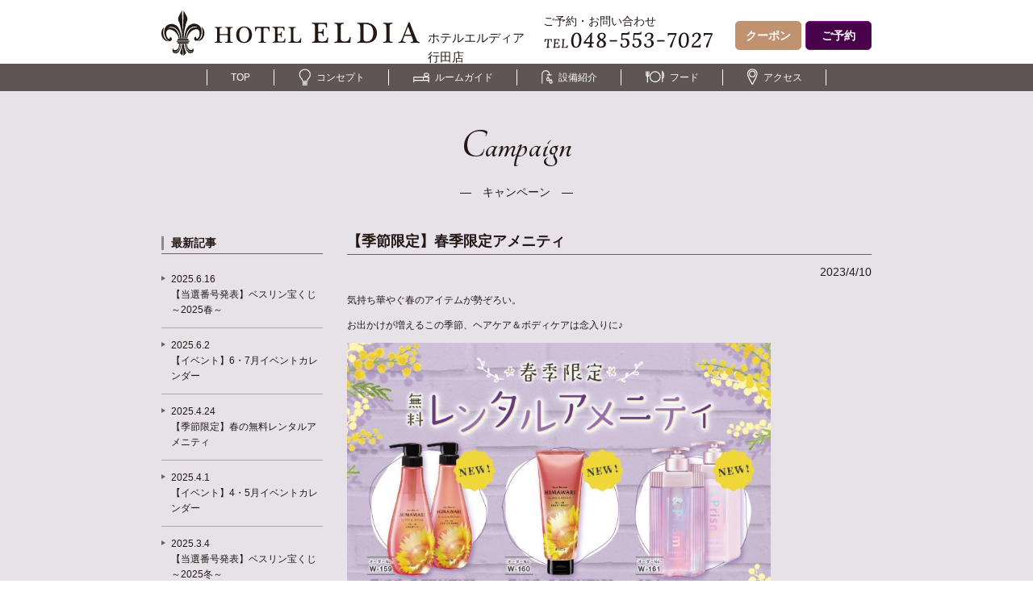

--- FILE ---
content_type: text/css
request_url: https://eldia.me/css/import.css
body_size: 329
content:
@charset "utf-8";
/* CSS Document */

@import "format.css";
@import "layout.css";
@import "parts.css";
@import "page.css";
@import "page3.css";
@import "form.css";
@import "sp.css";


/*



【format.css】
余白リセット、行間

【layout.css】
ページ全体

【parts.css】
見出し等、共通パーツ

【page.css】
ページ毎の設定

【form.css】
フォーム用


@import "sp.css";
【sp.css】
スマホ用

*/


--- FILE ---
content_type: text/css
request_url: https://eldia.me/css/format.css
body_size: 565
content:
@charset "utf-8";
/* CSS Document */

*{
	margin:0px;
	padding:0px;
	list-style-type:none;
}

h1,h2,h3,h4,h5,h6,p,ul,li,dl,dt,dd,div,table,tr,td,th,a{
	font-size:100%;
}

h1,h2,h3,h4,h5,h6{line-height:1.2;}
div,p,li,dt,dd{line-height:1.6; vertical-align:baseline;}
th,td{ line-height:1.7; text-align:left; font-weight:normal; vertical-align:top;}
img{border-width:0px; vertical-align:top;}

p{
	margin-bottom:1em;
}


a{
	outline:none;
	text-decoration: underline;
	vertical-align:baseline;
}
a:hover{text-decoration: none;}

area{outline:none;}


.Hover{}
.png{}

.css3{
	position:relative;
}

#map_canvas div{
	border-style:none;
}

.screen-reader-text{
	display:none;
}


--- FILE ---
content_type: text/css
request_url: https://eldia.me/css/layout.css
body_size: 4219
content:
@charset "utf-8";

/*
-----------------------------------------------

1: color
2: layout
3: header
4: navi
5: contents
:main
:sub
6: footer

*/

/* 1: color
----------------------------------------------- */

body{ color:#231815;}
a{	color:#231815;}


.red{color:#c00;}
.gray{color:#888;}


/* 2: layout
----------------------------------------------- */

body{
	font-family: "游ゴシック Medium", "Yu Gothic Medium", "游ゴシック体", YuGothic, 'ヒラギノ角ゴ Pro W3',"Hiragino Kaku Gothic Pro",Verdana,Arial,Helvetica,"ＭＳ Ｐゴシック","MS UI Gothic",sans-serif;
	font-size: 14px;
	-webkit-text-size-adjust: 100%;
}

@media (max-width: 768px) {

	body{
		padding-top:66px;
		padding-bottom:40px;
		font-size: 12px;
	}


}



#container {
	background: #E7E1E8;
}



.frame{
	margin:0px auto;
	position:relative;
}
.sp-fluid{
}

@media (min-width: 769px) {

	#wrap{
		min-width:880px;
	}
	
	.frame{
		width:830px;
	}


	.frame.wide{
		width:880px;
	}

}

@media (max-width: 768px) {

	.frame{
		margin-left:4%;
		margin-right:4%;
	}
	.frame.sp-fluid{
		margin-left:0;
		margin-right:0;
	}


}

.frame:after{content: ""; display: block; clear: both;}




.pc .sp-link{
	pointer-events: none;
	cursor: default;
	text-decoration:none;
}




/* 3: header
----------------------------------------------- */

#header{
	background:#fff;
	position:relative;
	z-index:100;
}

#header .frame{
	height:79px;
}

#header .logo{
	position:absolute;
	top:13px;
	left:0px;
}


@media (min-width: 769px) {
	#header .logo{
		width: 320px;
		height: auto;
	}
}


#header .name{
	position:absolute;
	top:35px;
	left:330px;
	font-size:90%;
}
#header .name span{
	font-size:120%;
}


#header .tel{
	position:absolute;
	top:15px;
	left:473px;
}

#header .tel .supple {
}

#header .tel .supple span {
}

#header .tel .supple img {
}

#header .h-menu{
	position:absolute;
	right:0;
	top:26px;
}
#header .h-menu li{
	float:left;
	margin-left:5px;
}

#header .h-menu li a{
	color:#fff;
	display:block;
	border-radius: 5px;
	line-height:34px;
	min-width:70px;
	padding:0 5px;
	text-align:center;
	text-decoration:none;
	font-weight:bold;

}
#header .h-menu .coupon a{
	background:#C1926F;
	border:1px solid #C1926F;
}
#header .h-menu .reserve a{
	background:#49004A;
	border:1px solid #811385;
}


/*
===== sp =====
*/

#sp-header{
	position:fixed;
	top:0;
	left:0;
	width:100%;
	height:66px;
	background:#fff;

	z-index:31;
}

#sp-header .logo{
	margin-left:4px;
	padding-top:12px;
}

#sp-header .logo img{
/*
	width: 82%;
	max-width: 100%;
*/
	height: 40px;
}

#sp-header .menu{
	position:absolute;
	width:50px;
	top:0;
	right:0px;
	cursor:pointer;
}
.sp-menu-open #sp-header .menu{
	display:none;
}



/* 4: navi
----------------------------------------------- */

#navi{
	position:relative;
}

#navi .inner{
	background-color: rgba(35,24,21,0.69);
	color:#fff;
	height:34px;
	position:absolute;
	left:0;
	top:0;
	width:100%;
	z-index:90;
}
#mainimg #navi{
}

#navi a{
	color:#fff;
}

#navi ul{
	display:table;
	margin:0 auto;
}


#navi li{
	display:table-cell;
	height:34px;
	text-align:center;
	vertical-align:middle;
}

#navi a{
	display:block;
	padding:0 30px;
	text-decoration:none;
	position:relative;
	line-height:34px;
	font-size:12px;
}
#navi a:after{
	position:absolute;
	right:0;
	top:7px;
	background:#fff;
	width:1px;
	height:20px;
	content:"";
}
#navi li:last-child a:after{
}

#navi li:first-child a:before{
	position:absolute;
	left:0;
	top:7px;
	background:#fff;
	width:1px;
	height:20px;
	content:"";
}



#navi a i{
	display:inline-block;
	margin-right:7px;
	position:relative;
	height:1em;
	vertical-align:middle;
}

#navi a i:before{
	position:absolute;
	top:50%;
	left:0;
	content:"";
}

#navi .concept i{
	width:15px;
}
#navi .concept i:before{
	background-image:url(../img/common/navi/concept.png);
	width:15px;
	height:21px;
	margin-top:-12px;
}

#navi .room i{
	width:20px;
}
#navi .room i:before{
	background-image:url(../img/common/navi/room.png);
	width:20px;
	height:13px;
	margin-top:-7px;
}

#navi .facility i{
	width:14px;
}
#navi .facility i:before{
	background-image:url(../img/common/navi/facility.png);
	width:14px;
	height:17px;
	margin-top:-10px;
}

#navi .food i{
	width:23px;
}
#navi .food i:before{
	background-image:url(../img/common/navi/food.png);
	width:23px;
	height:16px;
	margin-top:-10px;
}


#navi .access i{
	width:13px;
}
#navi .access i:before{
	background-image:url(../img/common/navi/access.png);
	width:13px;
	height:20px;
	margin-top:-12px;
}


.room-p li.room {
	background: #9F9894;
}

.access-p li.access {
	background: #9F9894;
}

.facility-p li.facility {
	background: #9F9894;
}

.concept-p li.concept {
	background: #9F9894;
}

.food-p li.food {
	background: #9F9894;
}



/*
===== sp =====
*/

#sp-navi{
	background-color: rgba(35,24,21,0.69);
	color:#fff;
	position:fixed;
	left:0;
	top:66px;
	width:100%;
	z-index:30;
	transition: all .6s;
}

#sp-navi.move{
	top:-0px;
	opacity:0;
}



#sp-navi a{
	color:#fff;
}

#sp-navi ul:after{content: ""; display: block; clear: both;height: 0;}


#sp-navi li{
	float:left;
	width:20%;
}

#sp-navi a{
	display:block;
	text-align:center;
	text-decoration:none;
	position:relative;
	font-size:9px;
/*	line-height:30px;*/
}
#sp-navi a:after{
	position:absolute;
	right:0;
	top:0px;
	background:#fff;
	width:1px;
	height:100%;
	content:"";
}
#sp-navi li:last-child a:after{
	display:none;
}

#sp-navi a i{
	display:block;
	margin-bottom:2px;
	position:relative;
	padding:2px 0;
}

#sp-navi a i:before{
	content:"";
	display:block;
	height:18px;
	width:100%;
	background-size:auto 18px;
	background-repeat:no-repeat;
	background-position:center;
}

#sp-navi .concept i:before{
	background-image:url(../img/common/sp-navi/concept.png);
}

#sp-navi .room i:before{
	background-image:url(../img/common/sp-navi/room.png);
}

#sp-navi .facility i:before{
	background-image:url(../img/common/sp-navi/facility.png);
}

#sp-navi .food i:before{
	background-image:url(../img/common/sp-navi/food.png);
}

#sp-navi .access i:before{
	background-image:url(../img/common/sp-navi/access.png);
}



/* menu */


#sp-menu{
	padding: 0;
	width: 100%;
	height: 100%;
	color: #fff;
	display: none;
	position: fixed;
	top: 0px;
	left: 0;
	z-index: 100;
	overflow: auto !important;
}

#sp-menu .menu-box {
	box-sizing: border-box;
	background: #FFF;
}

#sp-menu .menu-inner {
    background: #A39BCB;
}

#sp-menu .close {
    margin-bottom: 5px;
    margin-left: 10px;
	padding: 10px;
    position: absolute;
    right: 0;
    top: 0;
	cursor: pointer;
	background-color: #A39BCB;
}

#sp-menu .close img {
	width: 21px;
}

#sp-menu .name {
    text-align: center;
    padding: 15px 0;
	font-size: 13px;
	font-weight: bold;
}

#sp-menu .menu-inner a {
    color: #fff;
	font-weight: bold;
	text-decoration: none;
}

#sp-menu .menu-navi {
    display: -webkit-box;
    display: -moz-box;
    display: -ms-flexbox;
    display: -webkit-flex;
    display: -moz-flex;
    display: flex;
    -webkit-box-lines: multiple;
    -moz-box-lines: multiple;
    -webkit-flex-wrap: wrap;
    -moz-flex-wrap: wrap;
    -ms-flex-wrap: wrap;
    flex-wrap: wrap;
    -webkit-justify-content: space-between;
    justify-content: space-between;
    -webkit-align-items: baseline;
    align-items: baseline;
    -webkit-align-items: center;
    align-items: center;
}

#sp-menu .menu-navi li {
    text-align: center;
    width: 50%;
    border-top: 1px solid #E8E6F4;
    -webkit-box-sizing: border-box;
    -moz-box-sizing: border-box;
    -o-box-sizing: border-box;
    -ms-box-sizing: border-box;
    box-sizing: border-box;
}

#sp-menu .menu-navi01 li {
    border-color: #E8E6F4;
}

#sp-menu .menu-navi li:nth-child(2n+1) {
    border-right: 1px solid #E8E6F4;
}

#sp-menu .menu-navi01 li:nth-child(2n+1) {
    border-right-color: #E8E6F4;
}

#sp-menu .menu-navi li a {
    display: block;
    padding: 5px 0;
    font-size: 12px;
}

#sp-menu .menu-navi .icon {
    margin-bottom: 3px;
	display: block;
}

#sp-menu .menu-navi .icon img {
    height: 24px;
}

#sp-menu .menu-navi02 {
    border-bottom: 1px solid #E8E6F4;
}

#sp-menu .menu-navi02 li a {
	padding: 12px 5px 10px;
	color: #A39BCB;
	font-weight: bold;
	text-decoration: none;
}



/* 5: contents
----------------------------------------------- */

#contents{
}



.bg-beige{
	background:#eee5db;
}
.top-shadow{
	background-image:url(../img/common/section-shadow-white.png);
	background-position:top;
	background-repeat:repeat-x;
}
.top-shadow-dark{
	background-image:url(../img/common/section-shadow.png);
	background-position:top;
	background-repeat:repeat-x;
}


.bg-common{
	background:#E7E1E8;
}




.link-button{
	text-align:center;
}
.link-button a{
	text-align:center;
	color:#fff;
	text-decoration:none;
	
}

@media (min-width: 769px) {

	.link-button a{
		background-image:url(../img/common/link-button.png);
		width:360px;
		height:50px;
		display:inline-block;
		line-height:50px;
		font-size:14px;
		text-indent:-5px;
		font-weight:bold;
	}
}

@media (max-width: 768px) {

	.link-button a{
		background-image:url(../img/common/link-button-sp.png);
		background-repeat:no-repeat;
		background-position:center;
		background-size:300px 44px;
		display:block;
		margin:0 auto;
		font-size:13px;
		line-height:39px;
		font-size:12px;
	}
}


.link-button2 {
	margin: 0 auto;
	text-align: center;
}

.link-button2 a{
	text-align: center;
	color:#fff;
	text-decoration:none;
}

@media (min-width: 769px) {
	.link-button2 a{
		width:137px;
		height:43px;
		display:inline-block;
		background-image:url(../img/common/link-button2.png);
		line-height:43px;
		text-indent:-11px;
		font-size:16px;
		font-weight: 700;
	}
}

@media (max-width: 768px) {
	.link-button2 a{
		width:123px;
		height:39px;
		display: block;
		margin: 0 auto 6px;
		padding: 15px 0;
		background-image: url(../img/common/link-button2.png);
		background-repeat: no-repeat;
		background-position: center;
		background-size: contain;
		line-height: 0.9;
		text-indent: -10px;
		font-size: 13px;
	}
}


.link-button3 {
}

.link-button3 a {
	background: #6B6E71;
	text-align:center;
	text-decoration:none;
	font-size: 12px;
	color:#fff;
}

.link-button3 a:hover {
	opacity: 0.8;
}

@media (min-width: 769px) {
	.link-button3 a {
		width:200px;
		height:30px;
		display:inline-block;
		line-height:30px;
	}
}

@media (max-width: 768px) {
	.link-button3 a {
		margin: 0 3%;
		padding: 3px 0 2px 26px;
		display:block;
		text-indent:-20px;
		font-size:12px;
	}
}




.text-title{
	text-align:center;
	font-size:27px;
	color:#4E4740;
	margin-bottom:18px;
}

@media (min-width: 769px) {
}
@media (max-width: 768px) {

	.text-title{
		font-size:20px;
		margin-bottom:12px;
	}


}



/* 6: footer
----------------------------------------------- */

#footer .f-top{
	background:#000000;
	padding:25px 0 3px 0;
	color:#fff;
}
#footer a{
	color:#fff;
}


#footer .logo{
	margin-bottom:17px;
}

#footer .name{
	position:absolute;
	left:300px;
	top:22px;
	font-size:12px;
}


#footer .f-group{
	position:absolute;
	right:0;
	top:5px;
}

#footer .tel{
	float:left;
	margin-right:20px;
}

#footer .tel .supple span {
	display: block;
	font-size: 13px;
}

#footer .f-menu{
	float:right;
	position:relative;
	top:11px;

}
#footer .f-menu li{
	float:left;
	margin-left:5px;
}

#footer .f-menu li a{
	color:#fff;
	display:block;
	border-radius: 5px;
	line-height:34px;
	min-width:70px;
	padding:0 5px;
	text-align:center;
	text-decoration:none;
	font-size:110%;

}
#footer .f-menu .coupon a{
	background:#C1926F;
	border:1px solid #C1926F;
}
#footer .f-menu .reserve a{
	background:#49004A;
	border:1px solid #811385;
}

#footer .f-sitemap{
	font-size:12px;
	text-align:center;
	padding-bottom:5px;
}
#footer .f-sitemap a{
	text-decoration:none;
}

#footer .f-sitemap ul{
	display:table;
	margin:0 auto 15px auto;
}
#footer .f-sitemap li{
	display:table-cell;
	text-align:center;
	border-right:1px solid #fff;
	line-height:1;
}
#footer .f-sitemap li:last-child{
	border-right:0;
}

#footer .f-sitemap .group1 li{
	padding:3px 30px;
}
#footer .f-sitemap .group2 li{
	padding:0 15px;
}


#footer .f-group-map {
	font-size:12px;
	padding-bottom:5px;
}

#footer .f-group-map a{
	text-decoration:none;
}

#footer .f-group-map a:hover {
	/*
	opacity: 0.8;
	color:#EEE5DB;
	*/
}

.f-group-map .f-group-area {
}

.f-group-map .f-group-main-title {
	padding: 6px 0 15px;
	position: relative;
	text-align: center;
	font-size: 14px;
	font-weight: 400;
}

.f-group-map .f-group-main-title:before {
	width: 100%;
	height: 1px;
	display: block;
	content: '';
	background-color: #fff;
	position: absolute;
	top: 36%;
	z-index: 1;
}

.f-group-map .f-group-main-title span {
	margin: 0 2.5em;
	padding: 0 1em;
	display: inline-block;
	background-color: #000;
	position: relative;
	text-align: left;	
	z-index: 2;
}


.f-group-map .f-group-contents-area {
}

.f-group-map .f-group-contents-area .f-group-box {
	width: 17%;
	margin: 0 0 0 12px;
	float: left;
}

.f-group-map .f-group-contents-area .f-group-box:last-child {
	margin: 0 0 0 0;
}

.f-group-map .f-group-contents-area .f-group-box.narrow {
	width: 14%;
}

.f-group-map .f-group-contents-area .f-group-sub-title {
	padding: 0 0 5px;
	font-size: 13px;
	font-weight: 400;
}

.f-group-map .f-group-contents-area .f-group-sub-title a {
}

.f-group-map .f-group-contents-area ul {
}

.f-group-map .f-group-contents-area ul li {
	padding: 0 0 4px 4px;
}

.f-group-map .f-group-contents-area ul li a {
}




#footer .f-social{
	text-align:center;
	margin-bottom:22px;
}
#footer .f-social li{
	display:inline-block;
	margin:0 2px;
}
#footer .f-social li img{
	width: 31px;
	height: 31px;
}

#footer .note{
	float:left;
	font-size:12px;
}

#footer .address{
	float:right;
	font-size:12px;
}


#footer .copyright{
	text-align:center;
	color:#595757;
	padding:10px;
}



/*
===== sp =====
*/

#sp-footer .f-top{
	background:#000;
	padding:20px 0 3px 0;
	color:#fff;
}

#sp-footer .f-group2{
	margin:0 auto 20px auto;
	text-align:center;
}

#sp-footer .logo{
	text-align:center;
	display:inline-block;
	margin-right:5px;
	vertical-align:middle;
}
#sp-footer .logo img{
	width:195px;
}
#sp-footer .name{
	display:inline-block;
	text-align:left;
	font-size:11px;
	vertical-align:middle;
	line-height:1.4;
}
#sp-footer .name span{
	font-size:12px;
}



#sp-footer .f-group{
	clear:both;
}

#sp-footer .tel{
	margin-bottom:5px;
	text-align:center;
}



#sp-footer .tel img{
	height:26px;
}

#sp-footer .tel .supple {
}

#sp-footer .tel .supple span {
	display: block;
}

#sp-footer .tel .supple img {
}


#sp-footer .f-menu{
	text-align:center;
	margin-bottom:20px;

}
#sp-footer .f-menu li{
	display:inline-block;
	margin:0 3px;
}

#sp-footer .f-menu li a{
	color:#fff;
	display:block;
	border-radius: 2px;
	line-height:34px;
	min-width:80px;
	padding:0 5px;
	text-align:center;
	text-decoration:none;

}
#sp-footer .f-menu .coupon a{
	background:#C1926F;
	border:1px solid #C1926F;
}
#sp-footer .f-menu .reserve a{
	background:#49004A;
	border:1px solid #811385;
}


#sp-footer .f-social{
	text-align:center;
	margin-bottom:22px;
}
#sp-footer .f-social li{
	display:inline-block;
	margin:0 2px;
}
#sp-footer .f-social li img{
	height:31px;
}


#sp-footer .note{
	text-align:center;
	margin-bottom:3px;
	font-size:90%;
}

#sp-footer .address{
	text-align:center;
	font-size:90%;
	margin-bottom:3px;
}

#sp-footer .address p {
	margin-bottom: 0;
}

#sp-footer .address a {
	text-decoration: none;
	color: #EEE5DB;
}

#sp-footer .copyright{
	font-size:90%;
	text-align:center;
	color:#595757;
	padding:10px;
}


/*
===== bottom-fixed =====
*/

#sp-bottom-fixed{
	background-color: rgba(35,24,21,0.69);
	color:#fff;
	position:fixed;
	left:0;
	bottom:0px;
	width:100%;
	z-index:30;
	transition: all .6s;

}
#sp-bottom-fixed.move{
	bottom:-50px;
	opacity:0;
}



#sp-bottom-fixed a{
	color:#fff;
}

#sp-bottom-fixed ul:after{content: ""; display: block; clear: both;height: 0;}


#sp-bottom-fixed li{
	float:left;
	width:33%;
}
#sp-bottom-fixed li:last-child{
	width:34%;
}

#sp-bottom-fixed a{
	display:block;
	text-align:center;
	text-decoration:none;
	position:relative;
	font-size:9px;
}
#sp-bottom-fixed a:after{
	position:absolute;
	right:0;
	top:0px;
	background:#fff;
	width:1px;
	height:100%;
	content:"";
}
#sp-bottom-fixed li:last-child a:after{
	display:none;
}

#sp-bottom-fixed a i{
	display:block;
	margin-bottom:2px;
	position:relative;
	padding:2px 0;
}

#sp-bottom-fixed a i:before{
	content:"";
	display:block;
	height:18px;
	width:100%;
	background-size:auto 18px;
	background-repeat:no-repeat;
	background-position:center;

}

#sp-bottom-fixed .tel i:before{
	background-image:url(../img/common/sp-bottom-fixed/tel.png);
}

#sp-bottom-fixed .coupon i:before{
	background-image:url(../img/common/sp-bottom-fixed/coupon.png);
}

#sp-bottom-fixed .web i:before{
	background-image:url(../img/common/sp-bottom-fixed/web.png);
}






/*
===== contents =====
*/
body:not(#home-p) #contents {
	padding: 23px 0 58px;
}


@media (max-width: 768px) {
	body:not(#home-p) #contents {
		padding: 44px 0 0 !important;
	}	
}



/*
===== main =====
*/
.main {
	width: 650px;
	float: right;
	position: relative;
}

@media (max-width: 768px) {
	.main{
		width:auto;
		float:none;
		margin-bottom: 0px;
	}
}




/*
===== side-bar (Left column) =====
*/

.side-bar {
	width: 200px;
	float: left;
}
@media (max-width: 768px) {
	.side-bar{
		width:auto;
		float:none;
		padding-bottom:1px;
	}
}



.side-bar .side-nav-area {
}

.side-bar .side-nav-area #side-nav {
}

.side-bar .side-nav-area #side-nav li {
}

.side-bar .side-nav-area #side-nav > li {
	margin-top: 5px;
}

.side-bar .side-nav-area #side-nav > li:first-child {
	margin-top: 0;
}

.side-bar .side-nav-area #side-nav li img {
	display: inline-block;
	vertical-align: top;
}

.side-bar .side-nav-area #side-nav li a {
	width: 180px;
	height: 42px;
	padding: 10px 0 0 6px;
	display: inline-block;
	vertical-align: top;
	font-size: 14px;
}

.side-bar .side-nav-area #side-nav li > a {
	background: url(/img/common/side-nav/icon-arrow-bottom.png) no-repeat center right 16px #FFF;
	background-size: 10px 6px;
	font-weight: 600;
}


/* sub-menu */
.side-bar .side-nav-area #side-nav li ul {
	display: none;
}

.side-bar .side-nav-area #side-nav li ul li {
}

.side-bar .side-nav-area #side-nav li ul li span {
	width: 200px;
	height: 30px;
	padding: 4px 0 0;
	background: #605756;
	display: block;
	text-align: center;
	text-decoration: underline;
	font-weight: normal;
	color: #fff;
}

.side-bar .side-nav-area #side-nav li ul li span:hover {
	background: #811385;
	cursor: pointer;
}





















































--- FILE ---
content_type: text/css
request_url: https://eldia.me/css/parts.css
body_size: 1426
content:
@charset "utf-8";

/*
===== CONTENTS =====

	1: text
	2: list
	3: table
	4: div
	
====================
*/

/* 1: text
----------------------------------------------- */

.m0{margin-bottom:0px!important;}
.m5{margin-bottom:5px!important;}
.m10{margin-bottom:10px!important;}
.m15{margin-bottom:15px!important;}
.m20{margin-bottom:20px!important;}
.m25{margin-bottom:25px!important;}
.m30{margin-bottom:30px!important;}
.m35{margin-bottom:35px!important;}
.m40{margin-bottom:40px!important;}
.m45{margin-bottom:45px!important;}
.m50{margin-bottom:50px!important;}
.m55{margin-bottom:55px!important;}
.m60{margin-bottom:60px!important;}
.m65{margin-bottom:65px!important;}
.m70{margin-bottom:70px!important;}
.m75{margin-bottom:75px!important;}
.m80{margin-bottom:80px!important;}
.m85{margin-bottom:85px!important;}
.m90{margin-bottom:90px!important;}

.mt0{margin-top:0px!important;}
.mt5{margin-top:5px!important;}
.mt10{margin-top:10px!important;}
.mt15{margin-top:15px!important;}
.mt20{margin-top:20px!important;}
.mt25{margin-top:25px!important;}
.mt30{margin-top:30px!important;}
.mt35{margin-top:35px!important;}
.mt40{margin-top:40px!important;}
.mt45{margin-top:45px!important;}
.mt50{margin-top:50px!important;}
.mt55{margin-top:55px!important;}
.mt60{margin-top:60px!important;}
.mt65{margin-top:65px!important;}
.mt70{margin-top:70px!important;}
.mt75{margin-top:75px!important;}
.mt80{margin-top:80px!important;}
.mt85{margin-top:85px!important;}
.mt90{margin-top:90px!important;}


.mr1{margin-right:1px!important;}

.ml1{margin-left:1px!important;}

.pl1em{padding-left:1em!important;}

.pr1em{padding-right:1em!important;}


.t-left{text-align:left!important;}
.t-right{text-align:right!important;}
.t-center{text-align:center!important;}

.big{font-size:117%;}
.big2{font-size:134%;}
.small{font-size:84%;}

.bold{font-weight:bold;}

.monospace{	font-family:"Hiragino Kaku Gothic Pro","ＭＳ ゴシック", "Osaka－等幅";}


/* 2: list
----------------------------------------------- */

.indent{text-indent:-1em; margin-left:1em;}
.indent2{text-indent:-1.2em; margin-left:1.2em;}

.indent-list li{text-indent:-1em; margin-left:1em;}
.indent-list2 li{text-indent:-1.2em; margin-left:1.2em;}

.list-m5 li{margin-bottom:5px;}
.list-m10 li{margin-bottom:10px;}
.list-m15 li{margin-bottom:15px;}

/* 3: table
----------------------------------------------- */

.nowrap{white-space:nowrap;}
.v-top{vertical-align:top!important;}
.v-middle{vertical-align: middle!important;}
.v-bottom{vertical-align: bottom!important;}

.width5{width:5%!important;}
.width10{width:10%!important;}
.width15{width:15%!important;}
.width20{width:20%!important;}
.width25{width:25%!important;}
.width30{width:30%!important;}
.width35{width:35%!important;}
.width40{width:40%!important;}
.width45{width:45%!important;}
.width50{width:50%!important;}
.width55{width:55%!important;}
.width60{width:60%!important;}
.width65{width:65%!important;}
.width70{width:70%!important;}
.width75{width:75%!important;}
.width80{width:80%!important;}
.width85{width:85%!important;}
.width90{width:90%!important;}
.width95{width:95%!important;}
.width100{width:100%!important;}


.th-center th{
	text-align:center;
}
.td-center td{
	text-align:center;
}
.th-middle th{
	vertical-align:middle;
}
.td-middle td{
	vertical-align:middle;
}


.th-bold th{font-weight:bold;}

.table-center{
	text-align:center;
}
.table-center table{
	margin-left: auto;
	margin-right: auto;
}



/* table-normal */

.table-normal th,
.table-normal td{
	padding-right:10px;
}



/* table */

.table{
	margin-bottom:5px;
	border-collapse:collapse;
}
.table th,
.table td{
	border-width:1px;
	border-color:#ccc;
	padding:5px 10px;
}
.table th{
	background:#ECE7DC;
}
.table td{
}

.table table{
	border:0;
}
.table table th,
.table table td{
	background:none;
	border:0;
	padding:0 5px 0 0 ;
}

/* 4: div
----------------------------------------------- */


.clearfix:after{content: ""; display: block; clear: both;height: 0;}
.oldie .clearfix{ zoom: 1; }


/*
===== float =====
*/

.float-l{float:left; margin:0 15px 15px 0;}
.float-l2{float:left;}
.float-r{float:right; margin:0 0 15px 15px;}
.float-r2{float:right;}
.clear{clear:both; min-height:1px;}



.float-text{
	overflow: hidden;
	zoom: 1;
}




/* 5: other
----------------------------------------------- */
@font-face {
	font-family: "Yu Gothic";
	src: local("Yu Gothic Medium");
	font-weight: 100;
}
@font-face {
	font-family: "Yu Gothic";
	src: local("Yu Gothic Medium");
	font-weight: 200;
}
@font-face {
	font-family: "Yu Gothic";
	src: local("Yu Gothic Medium");
	font-weight: 300;
}
@font-face {
	font-family: "Yu Gothic";
	src: local("Yu Gothic Medium");
	font-weight: 400;
}
@font-face {
	font-family: "Yu Gothic";
	src: local("Yu Gothic Bold");
	font-weight: 700;
}
@font-face {
	font-family: "Yu Gothic";
	src: local("Yu Gothic Bold");
	font-weight: bold;
}



.ti1 {
	text-indent: 1em;
}

/* 三角形 */
.bg-triangle-w {
	background-image: linear-gradient(135deg, #fff 90px, transparent 0);
}

@media (max-width: 768px) {
	.bg-triangle-w {
		background-image: linear-gradient(135deg, #fff 80px, transparent 0);
	}
}


/* ribbon red */
.ribbon-red {
	display: inline;
}

.ribbon-red span {
	width: 117px;
	padding: 1px 10px 3px;
	display: inline-block;
	background: #E40212;
	position: absolute;
	top: 8px;
	left: -32px;
	text-align: center;
	font-weight: 700;
	color: #fff;
	
	box-shadow: 0px 4px 9px 1px rgba(123, 123, 123, 0.61);
	
	transform: rotate(316deg);
}

@media (max-width: 768px) {
	.ribbon-red {
	}
	
	.ribbon-red span {
		width: 107px;
		top: 6px;
		left: -33px;
		padding: 1px 10px 1px;
	}
}


































--- FILE ---
content_type: text/css
request_url: https://eldia.me/css/page.css
body_size: 6522
content:
@charset "utf-8";

/*
-----------------------------------------------

1: home-p
2: news-p
3: access-p
4: concept-p
5: group-p
6: coupon-p
7: -p
8: -p
9: -p
10:-p

*/

/* 1: home-p
----------------------------------------------- */

/* mainimg */

#mainimg{
	position:relative;
}
@media (min-width: 769px) {

#mainimg{
	min-width:880px;
}

	#mainimg:before,
	#mainimg:after{
		width:160px;
		height:100%;
		position:absolute;
		top:0;
		content:"";
		z-index:5;
	}

	#mainimg:before{
		left:0;
		background:url(../img/home/mainimg/shadow-left.png) left repeat-y;
	}

	#mainimg:after{
		right:0;
		background:url(../img/home/mainimg/shadow-right.png) left repeat-y;
	}
}


/* intro */

#home-intro{
	position:relative;
	z-index:20;
	padding-top:1px;
}
@media (min-width: 769px) {

	#home-intro{
		height:154px;
		width:600px;
		margin:0 auto;
	}

	#home-intro:before{
		background-image:url(../img/home/intro/bg.png);
		width:600px;
		height:104px;
		position:absolute;
		left:0;
		top:-104px;
		content:"";
	}

	#home-intro .text{
		text-align:center;
		z-index:2;
		position:absolute;
		bottom:20px;
		left:0;
		width:600px;
	}

	#home-intro h1{
		margin-bottom:15px;
	}


}
@media (max-width: 768px) {

	#home-intro{

		padding-top:1px;
		background:none;
	}



	/*
	#home-intro:before{
	background-image: url(../img/home/intro/bg-sp.png);
	background-position:center;
	background-repeat:no-repeat;
	width:100%;
	height:0;
	padding-top:100px;
	background-size:100% auto;
	position:absolute;
	left:0%;
	top:-100px;
	content:"";

	border:1px solid #f00;

}
	*/

	#home-intro .text{
		background: url(../img/home/intro/bg-sp.png) top no-repeat;
	background-size:100% auto;
		text-align:center;
		position:relative;
		z-index:2;
		width:auto;
		padding:20% 10px 20px 10px;
		margin-top:-20%;
	}

	#home-intro h1{
		margin-bottom:15px;
		text-align:center;
	}
	#home-intro h1 img{
		max-width:90%;
	}

}



/* room */

@media (min-width: 769px) {

	#home-room{
		background:url(../img/home/room/bg.png) top repeat-x;
		padding:10px 0 30px 0;
		overflow-x:hidden;
	}

	#home-room .wrap .slick-list{
		margin-left:-400px;
	}

}
@media (max-width: 768px) {

	#home-room{
		padding-bottom:30px;
	}


}


.slick-dots{
	display:none!important;
}


#home-room .item{
	margin-right:10px;
	width:400px;
	background:#fff;
}
#home-room .item .inner{
}
#home-room .item .head{
	position:relative;
	height:70px;
	padding-left:45px;
}
#home-room .item .rank{
	position:absolute;
	left:0;
	top:0;
}

#home-room .item .name{
	font-size:22px;
	margin-bottom:5px;
	line-height:1;
	padding-top:15px;
}


#home-room .item .loope{
	position:absolute;
	right:0;
	top:0;
}

#home-room .item .no{
	color:#595757;
}

@media (min-width: 769px) {

#home-room .item .name2{
	padding-top:5px;
	margin-bottom:4x;
}
#home-room .item .no{
	width:276px;
	font-size:13px;
	line-height:1.4;
}

}

@media (max-width: 768px) {

	#home-room .item{
		width:240px;
	}

	#home-room .item .head{
		padding-left:28px;
		height:37px;
	}


	#home-room .item .rank img,
	#home-room .item .loope img{
		height:37px;
	}

	#home-room .item .name{
		font-size:14px;
		margin-bottom:2px;
		padding-top:5px;
	}
	#home-room .item .no{
		font-size:8px;
	}


}



#home-room .item .price{
	width:100%;
	border-collapse:collapse;
}
#home-room .item .price th{
	background:#eeeeee;
	text-align:center;
	vertical-align:middle;
	padding:3px;
}
#home-room .item .price td{
	text-align:center;
	vertical-align:middle;
	padding:3px;
}

#home-room .item .price th:first-child,
#home-room .item .price td:first-child{
	padding-left:40px;
}
#home-room .item .price th:last-child,
#home-room .item .price td:last-child{
	padding-right:40px;
}


#home-room .item .data{
	text-align:center;
}

#home-room .item .data dt{
	background:#eeeeee;
	padding:3px;
}
#home-room .item .data dd{
	padding:3px;
}

@media (max-width: 768px) {

	#home-room .item .price,
	#home-room .item .data{
		font-size:10px;
	}

	#home-room .item .price th,
	#home-room .item .price td{
		padding:2px;
	}
	#home-room .item .price th:first-child,
	#home-room .item .price td:first-child{
		padding-left:20px;
	}
	#home-room .item .price th:last-child,
	#home-room .item .price td:last-child{
		padding-right:20px;
	}

	#home-room .item .data dt,
	#home-room .item .data dd{
		padding:2px;
	}


}


/* home-camp-banner */

#home-camp-banner1{
	padding:40px 0 40px 0;
}

#home-camp-banner1 .img{
	text-align:center;
}
#home-camp-banner1 .img img{
	max-width:100%;
}

#home-camp-banner1{
	padding:40px 0 40px 0;
}

#home-camp-banner{
	padding:40px 0 30px 0;
}

/*#home-camp-banner .img{
	text-align:center;
}
#home-camp-banner .img img{
	max-width:100%;
}*/

#home-camp-banner .frame {
	box-sizing: border-box;
	margin-bottom: 40px;
	padding: 0 20px;
	position: relative;
	background: url("../img/home/bg01.png") no-repeat left top, url("../img/home/bg02.png") no-repeat right top, url("../img/home/bg03.png") no-repeat left bottom, url("../img/home/bg04.png") no-repeat right bottom;
	background-size: 20px auto;
}
#home-camp-banner .frame::before {
	box-sizing: border-box;
	width: 20px;
	height: calc(100% - 40px);
	position: absolute;
	left: 0;
	top: 20px;
	background: #fff;
	border-left: 1px solid #231815;
	content: '';
}
#home-camp-banner .frame::after {
	box-sizing: border-box;
	width: 20px;
	height: calc(100% - 40px);
	position: absolute;
	right: 0;
	top: 20px;
	background: #fff;
	border-right: 1px solid #231815;
	content: '';
}
#home-camp-banner .frame .frame-inner {
	padding: 20px 25px 6px;
	text-align: center;
	border-top: 1px solid #231815;
	border-bottom: 1px solid #231815;
	background: #fff;
}
#home-camp-banner .frame .frame-inner .ttl {
	margin-bottom: 12px;
	height: 28px;
	position: relative;
	color: #fff;
	font-family: 'Noto Serif JP', serif;
	font-size: 19px;
	font-weight: 500;
	line-height: 28px;
	letter-spacing: 0.12em;
	background: #1D2087;
}
#home-camp-banner .frame .frame-inner .ttl::before {
	width: 0;
	height: 0;
	position: absolute;
	top: 0;
	left: -30px;
	border-top: 14px solid transparent;
	border-bottom: 14px solid transparent;
	border-left: 15px solid transparent;
	border-right: 15px solid #1D2087;
	content: '';
}
#home-camp-banner .frame .frame-inner .ttl::after {
	width: 0;
	height: 0;
	position: absolute;
	top: 0;
	right: -30px;
	border-top: 14px solid transparent;
	border-bottom: 14px solid transparent;
	border-left: 15px solid #1D2087;
	border-right: 15px solid transparent;
	content: '';
}
#home-camp-banner .frame .frame-inner .ttl-col01 {
	background-color: #231815;
}
#home-camp-banner .frame .frame-inner .ttl-col01::before {
	border-right-color: #231815;
}
#home-camp-banner .frame .frame-inner .ttl-col01::after {
	border-left-color: #231815;
}
#home-camp-banner .frame .frame-inner .ttl-col02 {
	background-color: #910782;
}
#home-camp-banner .frame .frame-inner .ttl-col02::before {
	border-right-color: #910782;
}
#home-camp-banner .frame .frame-inner .ttl-col02::after {
	border-left-color: #910782;
}
#home-camp-banner .frame .frame-inner .ttl .txt {
	padding: 1px 3px;
	position: absolute;
	right: -14px;
	top: -4px;
	color: #fff;
	font-size: 17px;
	line-height: 1.5;
	letter-spacing: 0.02em;
	background: #D70C18;
	transform: rotate(-5deg);
	z-index: 1;
}
#home-camp-banner .frame .frame-inner .text-list {
	margin-bottom: 13px;
	display: flex;
	justify-content: center;
}
#home-camp-banner .frame .frame-inner .text-list li {
	width: 33%;
}
#home-camp-banner .frame .frame-inner .text-list.list1 li {
	width: auto;
}
#home-camp-banner .frame .frame-inner .text-list.list2 li {
	width: 40%;
}
#home-camp-banner .frame .frame-inner .text-list li .text01 {
	margin-bottom: 0;
	font-size: 12px;
	font-weight: bold;
	letter-spacing: 0.1em;
}
#home-camp-banner .frame .frame-inner .text-list li .text02 {
	margin-bottom: 0;
	color: #C1061C;
	font-size: 12px;
	font-weight: 600;
	font-family: 'Noto Serif JP', serif;
	letter-spacing: 0.1em;
}
#home-camp-banner .frame .frame-inner .text-list li .text02 .num {
	margin: 0 5px -4px;
	display: inline-block;
	vertical-align: bottom;
	font-size: 28px;
	font-weight: 700;
	line-height: 1.2;
	letter-spacing: 0.05em;
}
#home-camp-banner .frame .frame-inner .note {
	margin-bottom: 0;
	font-size: 11px;
	font-weight: bold;
	letter-spacing: 0;
}
@media (max-width: 768px) {
	#home-camp-banner .frame {
		margin-bottom: 0;
	}
	#home-camp-banner .frame .frame-inner .ttl {
		height: 24px;
		font-size: 16px;
		line-height: 24px;
		letter-spacing: 0.06em;
	}
	#home-camp-banner .frame .frame-inner .ttl::before {
		left: -26px;
		border-top-width: 12px;
		border-bottom-width: 12px;
		border-left-width: 13px;
		border-right-width: 13px;
	}
	#home-camp-banner .frame .frame-inner .ttl::after {
		right: -26px;
		border-top-width: 12px;
		border-bottom-width: 12px;
		border-left-width: 13px;
		border-right-width: 13px;
	}
	#home-camp-banner .frame .frame-inner .ttl .txt {
		top: -28px;
		font-size: 14px;
	}
	#home-camp-banner .frame .frame-inner .text-list {
		display: block;
	}
	#home-camp-banner .frame .frame-inner .text-list li {
		margin-bottom: 15px;
		width: auto !important;
	}
	#home-camp-banner .frame .frame-inner .text-list li:last-child {
		margin-bottom: 0;
	}
}

@media (max-width: 768px) {

}





/* home-video */
.video-area {
	padding: 36px 0 0 0;
	margin: 0 auto;
	text-align: center;
}

@media (min-width: 769px) {
	.video-area .video-wrap {
		position: relative;
	}

	.video-area .video-btn {
		content: "";
		position: absolute;
		top:0;
		left:0;
		right:0;
		bottom:40px; /*コントローラー分下部に余白を*/
		cursor: pointer;
	}
}


@media (max-width: 768px) {
	.video-area {
		padding: 35px 2% 0;
		margin: 0 auto;
		text-align: center;
	}
}




/* home-point */

#home-point{
	padding:40px 0 30px 0;
	position:relative;
}

@media (min-width: 769px) {

#home-point:before{
}

	#home-point .group{
		float:left;
		margin:0 0 0 10px;
		width:400px;
	}
	#home-point .group:last-child{
		float:right;
		margin:0 0 10px 0;
	}
}

#home-point .group .img {
	margin-bottom:20px;
}
#home-point .group h2 {
	text-align:center;
	margin-bottom:18px;
}
#home-point .group p {
	text-align:center;
}


@media (max-width: 768px) {

	#home-point{
		padding-top:0;
		padding-bottom:1px;
	}
	#home-point .group{
		margin-bottom:20px;
	}
	#home-point .group .img{
		text-align:center;
	}

	#home-point .group h2 img{
		height:20px;
	}
	#home-point .group p{
		margin-left:4%;
		margin-right:4%;
	}

}


/* home-slider-contents */

.home-slider-contents{
	padding:35px 0;
}

.home-slider-contents .item a{
	display:block;
	padding:4px;
	border:1px solid #d2d4d3;
	text-decoration:none;
}

@media (min-width: 769px) {

	.home-slider-contents .item a{
		margin-right:10px;
		width:190px;
	}

}
@media (max-width: 768px) {

	.home-slider-contents{
		padding:15px 0 20px 0;
	}

	.home-slider-contents .wrap:after{content: ""; display: block; clear: both;height: 0;}

	.home-slider-contents .item{
		float:left;
		width:48%;
		margin:0 1% 10px 1%;
	}


}


.home-slider-contents .item .img{
	margin-bottom:10px;
	text-align:center;
}

@media (min-width: 769px) {

	.home-slider-contents .item .img img{
		max-width:190px;
		height:auto;
	}
}

.home-slider-contents .item .title{
	font-size:18px;
	margin-bottom:10px;
}
.home-slider-contents .item .more{
	text-align:right;
}

.home-slider-contents .item .more span{
	color:#fff;
	display:inline-block;
	text-decoration:none;
	border-radius: 2px;
	line-height:28px;
	padding:0 20px;
	text-align:center;
	text-decoration:none;
	background:#b3754a;

}


@media (max-width: 768px) {

	.home-slider-contents .item .title{
		font-size:120%;
	}
	.home-slider-contents .item .more span{
		line-height:1.5;
		padding:0 10px;
	}



}



/* home-info */

#home-info{
	padding:30px 0 55px 0;
}

#home-info .news{
	margin-bottom:14px;
	border:1px solid #c4c4c4;
	padding:8px;
}

#home-info .member{
	margin-bottom:14px;
}
#home-info .notte{
	margin-bottom:14px;
}
#home-info .youtube{
	margin-bottom:14px;
}
#home-info .joshikai{
}
#home-info .business{
	margin-bottom:14px;
}
#home-info .party{
}
#home-info .family{
	margin-bottom:14px;
}

@media (min-width: 769px) {

	#home-info .news{
		float:left;
		width:393px;
		min-height:234px;
	}
	#home-info .member{
		float:right;
		margin-bottom:14px;
	}
	#home-info .notte{
		float:left;
		clear:both;
	}
	#home-info .youtube{
		float:right;
	}
	#home-info .joshikai{
		float:left;
		clear:both;
	}
	#home-info .business{
		float:right;
	}
	#home-info .party{
		float:left;
		clear:both;
	}
	#home-info .family{
		float:right;
	}
	


}
@media (max-width: 768px) {

	#home-info{
		padding:20px 0 30px 0;
	}

	#home-info .member,
	#home-info .notte,
	#home-info .youtube
	{
		text-align:center;
		margin-bottom:14px;
	}
	#home-info .joshikai
	#home-info .business{
		text-align:center;
		margin-bottom:14px;
	}
	#home-info .party
	#home-info .family{
		text-align:center;
		margin-bottom:14px;
	}


}


#home-info .news .item{
	border-bottom:1px solid #c4c4c4;
	margin-bottom:10px;
	padding-bottom:10px;
}

#home-info .news .item:after{content: ""; display: block; clear: both;height: 0;}

#home-info .news .item:last-child{
	border-bottom:0;
	margin-bottom:0;
	padding-bottom:0;
}

#home-info .news .item .head{
	float:left;
	font-size:10px;
	margin-right:10px;
}

#home-info .news .item .cat span{
	display:block;
	text-align:center;
	color:#fff;
	padding:3px;
	background:#a9a4a0;
	margin-top:3px;
}

#home-info .news .item .body{
	overflow:hidden;
	font-size:12px;
}
#home-info .news .item .title{
	font-size:13px;
	font-weight:bold;
	margin-bottom:2px;
}



/*
===== sns-box =====
*/

.sns-box {
	margin: -40px auto 40px;
	width: 840px;
	overflow: hidden;
}

.sns-box h3 {
	padding: 15px 0;
	color: #FFF;
	font-size: 19px;
	font-weight: normal;
	text-align: center;
}

.sns-box h3 i {
	padding-right: 5px;
}

.sns-box .twitter-box {
	margin-right: 40px;
	position: relative;
	float: left;
	/*box-sizing: border-box;
	border: 1px solid #55acee;*/
}

/*.sns-box .twitter-box::before {
	width: 1px;
	height: 100%;
	background: #55acee;
	position: absolute;
	top: 0;
	right: -1px;
	content: "";
}
*/
.sns-box .twitter-box h3 {
	background-color: #000;
}

.sns-box .ins-box {
	float: right;
	box-sizing: border-box;
	background: -webkit-linear-gradient(135deg, #427eff 0%, #f13f79 70%) no-repeat;
	background: linear-gradient(135deg, #427eff 0%, #f13f79 70%) no-repeat;
	background-size: 100% 60px;
}

.sns-box #insta-window {
	/*margin: 1px;*/
	border: none !important;
	border-radius: unset !important;
}

@media (max-width: 768px) {
	.sns-box {
		margin: -0 4% 30px;
		width: auto;
	}

	.sns-box .twitter-box {
		margin: 0 0 30px;
		float: none;
	}

	.sns-box .ins-box {
		float: none;
	}
}




/* home-access */

#home-access{
}

#home-access iframe{
	width:100%;
	height:300px;
}

#home-access .frame{
	text-align:center;
}
#home-access .text{
	padding-top:35px;
	position:relative;
	display:inline-block;
}

#home-access h2{
	text-align:center;
	margin-bottom:15px;
}

#home-access .toho{
	position:absolute;
	top:-30px;
	right:-90px;
}

#home-access p{
	margin-bottom:35px;
	text-align:center;
}


@media (min-width: 769px) {


#home-access{
}

}

@media (max-width: 768px) {

	#home-access iframe{
		height:200px;
	}
	#home-access .head{
		display:inline-block;
		position:relative;
	}
	#home-access .toho{
		width:80px;
		right:-100px;
		top:-50px;
	}
	#home-access h2 img{
		height:20px;
	}


}


/* 2: news-p
----------------------------------------------- */

#home-info .news .item .cat .label-2{
	background:#6fbf50;
}
#home-info .news .item .cat .label-3{
	background:#552b9a;
}
#home-info .news .item .cat .label-4{
	background:#dfb65e;
}



.news-pagetitle {
	letter-spacing: 0.2px;
	font-size: 50px;
	margin: 50px 0 35px 0;
	font-family: 'Tangerine', cursive;
	text-align: center;
}

@media (max-width: 768px) {
	.news-pagetitle {
		font-size: 30px;
		margin: 0px 0 20px 0;
	}
}

/* main */
@media (min-width: 769px) {}

@media (max-width: 768px) {
	#contents.news .main {
		margin-bottom: 40px;
	}
}

.news-title {
	font-size: 130%;
	border-bottom: 1px solid #67605d;
	margin-bottom: 20px;
	padding-bottom: 5px;
}

.news-list {
	position: relative;
	font-size: 12px;
}

.news-list dt {
	position: absolute;
	left: 0;
	padding-left: 13px;
}

.news-list dt:before {
	border: 4px solid transparent;
	border-left: 6px solid #67605d;
	content: "";
	position: absolute;
	left: 0;
	top: 4px;
}

.news-list dd {
	padding-bottom: 15px;
	margin-bottom: 15px;
	padding-left: 110px;
	border-bottom: 1px solid #67605d;
}

.news-list dd a {
	text-decoration: none;
}

.news-list dd a:hover {
	text-decoration: underline;
}


/* entry */

.news-entry .date {
	font-size: 12px;
	margin-bottom: 25px;
}

.news-entry .body {
	font-size: 12px;
	margin-bottom: 50px;
}

.news-entry .body img {
	max-width: 100%;
	height: auto;
}




.news-entry .body .food{
	margin-bottom:30px;
}

@media (min-width: 769px) {

.news-entry .body .food .food-pic{
	display:table-cell;
	padding-right:20px;
}
.news-entry .body .food .discount,
.news-entry .body .food .food-menu{
	display:table-cell;
}


}
@media (max-width: 768px) {

.news-entry .body .food .food-pic{
	margin-bottom:20px;
}


}


.news-entry .body .food .food-menu ul{
	margin-bottom:5px;
}

.news-entry .body .food .food-menu li{
	border-bottom: 1px #888 dashed;
	padding: 5px 0;
}



.news-entry div.seasonal-amenity {
overflow: hidden;
}

@media (min-width: 769px) {

.news-entry div.seasonal-amenity-pic {
width: 320px;
margin: 0;
padding: 0;
float: left;
}
.news-entry div.seasonal-amenity-menu {
width: 300px;
margin: 0;
padding: 0 0 0 20px;
font-size: 14px;
float: left;
}
}


@media (max-width: 768px) {

.news-entry div.seasonal-amenity-pic {
	margin-bottom:20px;
}


}


.news-entry div.seasonal-amenity-menu ul{
margin: 0;
padding: 0;
}
.news-entry div.seasonal-amenity-menu li{
list-style: none;
border-bottom: 1px #888 dashed;
padding: 5px 0;
}
.news-entry div.seasonal-amenity-menu li.first{
list-style: none;
border-bottom: 1px #888 dashed;
padding: 0 0 5px;
}





.news-entry .back {
	text-align: center;
}

.news-entry .back a {
	text-decoration: none;
}

.news-entry .back a:before {
	border: 3px solid transparent;
	border-left: 5px solid #67605d;
	content: "";
	display: inline-block;
	vertical-align: middle;
	margin-right: 3px;
}

.news-entry .back a:hover {
	text-decoration: underline;
}


/* side-bar */

.side-news-block {
	margin-bottom: 35px;
}

.side-news-block h3 {
	border-bottom: 1px solid #67605d;
	position: relative;
	padding-left: 12px;
	margin-bottom: 22px;
	padding-top: 4px;
	padding-bottom: 5px;
}

.side-news-block h3:before {
	position: absolute;
	left: 0;
	top: 15%;
	height: 70%;
	width: 3px;
	background: #898989;
	content: "";
}

.side-news-block dl,
.side-news-block ul {
	font-size: 12px;
}

.side-news-block dt {
	position: relative;
	padding-left: 12px;
}

.side-news-block dt:before {
	border: 3px solid transparent;
	border-left: 5px solid #67605d;
	content: "";
	position: absolute;
	left: 0;
	top: 5px;
}

.side-news-block dd {
	padding-left: 12px;
	padding-bottom: 12px;
	margin-bottom: 12px;
	border-bottom: 1px solid #aaaaaa;
}

.side-news-block li {
	position: relative;
	padding-left: 12px;
	margin-bottom: 12px;
}

.side-news-block li:before {
	border: 3px solid transparent;
	border-left: 5px solid #67605d;
	content: "";
	position: absolute;
	left: 0;
	top: 5px;
}

.side-news-block a {
	text-decoration: none;
}

.side-news-block a:hover {
	text-decoration: underline;
}



/* 3: access-p
----------------------------------------------- */
#all-kv-bg.access-bg {
	height: 450px;
}

#all-kv-bg.access-bg iframe {
	width: 100%;
	height: 450px;
	max-height: 450px;
	padding: 34px 0 0 0;
	overflow: hidden;
}

.access1 {
	width: 100%;
	margin: 0 auto;
	padding-top: 12px;
	display: inline-block;
	position: relative;
}

.access1 .main-title {
	padding: 0;
	margin-bottom: 15px;
	text-align: center;
}

.access1 .toho {
	position: absolute;
	top: -12%;
	right: 21%;
}

.access1 .toho img {
}

.access1 p {
	margin-bottom: 24px;
	text-align: center;
}


@media (max-width: 768px) {
	#all-kv-bg.access-bg {
		height: 232px;
	}

	#all-kv-bg.access-bg iframe {
		width: 100%;
		max-height: 232px;
		max-height: 232px;
		overflow: hidden;
	}

	.access1 {
		padding-top: 0;
	}

	.access1 .main-title {
		padding: 0;
	}

	.access1 .main-title img {
		width: 88px;
	}

	.access1 .toho {
		width: 80px;
		position: absolute;
		top: -17%;
		right: 10%;
	}

	.access1 .toho img {
		width: 100px;
	}

	.access1 p {
	}
}


/* 4: concept-p
----------------------------------------------- */
#all-kv-bg.concept-bg {
	height: 640px;
}

.kv-overlay.sepia {
	/*	background: rgba(0, 0, 0, 0.36);*/
}

.concept-bg {
	height: 640px;
}

.concept-bg{
	background: url(/img/concept/kv-concept.jpg) no-repeat center 5%;
	background-size: cover;
}

.kv-overlay.sepia {
	/*	background: rgba(0, 0, 0, 0.36);*/
}

.concept-p .page-info {
	padding: 188px 0 0 0px;
	text-align: center;
}

.concept-p .page-title {
	letter-spacing: 0.2px;
	font-size: 23px;
	font-family: Copperplate, "Copperplate Gothic Light", fantasy;
}

.concept-p .page-copy {
	padding: 22px 0 19px;
}

.concept-p .page-desc {
	line-height: 1.9;
}

.concept1,
.concept2,
.concept3 {
	position: relative;
	top: -108px;
	z-index: 10;
}
.concept4 {
	position: relative;
	z-index: 10;
}

.concept1 {
	padding: 0 0 44px;
}

.concept1 .heal-img-area {
	font-size: 0;
}

.concept1 .heal-img-area p {
	width: 400px;
	margin: 0 26px 0 0;
	display: inline-block;
	vertical-align: top;
	font-size: 14px;
}

.concept1 .heal-img-area p:last-child {
	margin-right: 0;
}

.concept1 .heal-img-area p img {
}

.concept1 .heal-text-area {
	text-align: center;
}

.concept1 .main-title {
	padding: 20px 0 17px;
}

.concept1 .main-title img {
}

.concept1 .heal-desc {
	line-height: 1.7;
}


.concept2 {
/*
	padding: 0 0 43px;
	border-bottom: solid 1px #C1B8AF;
*/
}

.concept2 .left-box {
	float: left;
}

.concept2 .right-box {
	float: right;
}

.concept2 .col2 {
	width: 400px;
	padding-bottom: 47px;
	text-align: center;
}

.concept2 .col2 .img-top {
}

.concept2 .col2 .img-top img {
}

.concept2 .col2 .sub-title {
	padding: 18px 0 14px;
}

.concept2 .col2 .sub-title img {
}

.concept2 .col2 .con2-desc {
}

.concept2 .link-button {
}

.concept2 .link-button a {
}


.concept3 {
	width: 100%;
	margin: 0 auto;
	padding-top: 12px;
	display: inline-block;
	position: relative;
}

.concept3 .main-title {
	padding: 33px 0 30px;
	text-align: center;
}

.concept3 .main-title img {
}

.concept3 .toho {
	position: absolute;
	top: -2%;
	right: 7%;
}

.concept3 .toho img {
}

.concept3 .con3-desc {
	padding: 0 0 19px;
	text-align: center;
}

.concept3 .access-area {
	font-size: 0;
}

.concept3 .access-area-box {
	width: 265px;
	margin: 0 13px 0 0;
	display: inline-block;
	vertical-align: top;
	font-size: 14px;
}

.concept3 .access-area-box:nth-child(3n) {
	margin-right: 0;
}

.concept3 .img-top {
}

.concept3 .img-top img {
}

.concept3 .access-desc {
	padding: 8px 0 28px;
	text-align: center;
}

.concept3 .link-button {
}

.concept3 a {
}

.concept4 {
/*
	padding: 0 0 43px;
	border-bottom: solid 1px #C1B8AF;
*/
}

.concept4 .left-box {
	float: left;
}

.concept4 .right-box {
	float: right;
}

.concept4 .col2 {
	width: 400px;
	padding-top:50px;
	padding-bottom: 47px;
	text-align: center;
}

.concept4 .col2 .img-top {
}

.concept4 .col2 .img-top img {
}

.concept4 .col2 .sub-title {
	padding: 18px 0 14px;
}

.concept4 .col2 .sub-title img {
}

.concept4 .col2 .con2-desc {
}

.concept4 .link-button {
}

.concept4 .link-button a {
}


.concept4 .concept2-bottom .col2 {
	margin: 0 auto;
	text-align: center;
}

.concept4-bottom {
	padding-bottom: 20px;
}


@media (max-width: 768px) {
	#all-kv-bg.concept-bg {
		height: 410px;
	}

	.concept-bg{
		background: url(/img/concept/kv-concept.jpg) no-repeat center center;
		background-size: cover;
	}

	.kv-overlay {
		content: "";
		height: 100%;
		width: 100%;
	}

	.kv-overlay.sepia {
	}

	.concept-p .page-info {
		padding: 88px 0 0 0px;
	}

	.concept-p .page-title {
	}

	.concept-p .page-copy {
		padding: 22px 10px 19px;
	}

	.concept-p .page-desc {
		padding: 0 22px 0;
		line-height: 1.9;
	}

	.concept1,
	.concept2,
	.concept3 {
		position: initial;
		top: 0;
		z-index: 1;
	}

	.concept1 {
		padding: 0 0 44px;
	}

	.concept1 .heal-img-area {
		font-size: 14px;
	}

	.concept1 .heal-img-area p {
		width: 100%;
		max-width: 400px;
		margin: 0 0px 12px 0;
		display: block;
	}

	.concept1 .heal-img-area p:last-child {
		margin-right: 0;
	}

	.concept1 .heal-img-area p img {
	}

	.concept1 .heal-text-area {
		text-align: center;
	}

	.concept1 .main-title {
		padding: 20px 0 17px;
	}

	.concept1 .main-title img {
	}

	.concept1 .heal-desc {
		line-height: 1.7;
	}


	.concept2 {
		padding: 0 0 53px;
	}

	.concept2 .left-box {
		float: none;
	}

	.concept2 .right-box {
		float: none;
	}

	.concept2 .col2 {
		width: 100%;
		max-width: 400px;
		padding-bottom: 22px;
	}

	.concept2 .col2 .img-top {
	}

	.concept2 .col2 .img-top img {
	}

	.concept2 .col2 .sub-title {
		padding: 18px 0 14px;
	}

	.concept2 .col2 .sub-title img {
	}

	.concept2 .col2 .con2-desc {
	}

	.concept2 .link-button {
		margin-top: 12px;
	}

	.concept2 .link-button a {
	}


	.concept3 {
		width: 100%;
		margin: 0 auto;
		padding-top: 12px;
		display: inline-block;
		position: relative;
	}

	.concept3 .main-title {
		padding: 33px 0 30px;
		text-align: center;
	}

	.concept3 .main-title img {
	}

	.concept3 .toho {
		width: 80px;
		top: -4.7%;
		right: -1.8%;
	}

	.concept3 .toho img {
	}

	.concept3 .con3-desc {
		padding: 0 0 19px;
		text-align: center;
	}

	.concept3 .access-area {
		padding: 0px 0 48px;
	}

	.concept3 .access-area-box {
		width: 100%;
		max-width: 265px;
		margin: 0 auto;
		display: block;
	}

	.concept3 .access-area-box:nth-child(3n) {
		margin: 0 auto;
	}

	.concept3 .img-top {
	}

	.concept3 .img-top img {
	}

	.concept3 .access-desc {
	}

	.concept3 .link-button {
	}

	.concept3 a {
	}
}


/* 5: group-p
----------------------------------------------- */
#all-kv-bg.group-related-bg {
}

.group-related-bg {
}

.group-related-bg{
	background: url(/img/group/kv-group.jpg) no-repeat center center;
	background-size: cover;
}

.group-related-p .page-title {
	letter-spacing: -0.3px;
	text-align: center;
	font-size: 27px;
	font-weight: 700;
	font-family: "Yu Gothic", YuGothic;
}

.group-related-p .page-info {
	padding: 134px 0 0 0px;
}

.group-related-p .main-title {
	letter-spacing: 1.3px;
	font-family: "Yu Gothic", YuGothic;
	color: #4E4741;
}


.group-hotel {
	padding: 0 0 14px;
	border-bottom: solid 1px #4E4741;
	font-size: 0;
}

.group-hotel:last-child {
	border-bottom: none;
}

.group-hotel .col2 {
	width: 47%;
	margin: 0 0 15px 24px;
	display: inline-block;
	vertical-align: top;
	font-size: 12px;
}

.group-hotel .col2 .img-left {
	width: 115px;
	margin: 0 8px 0px 0;
	float: left;
}

.group-hotel .col2 .img-left img {}

.group-hotel .col2 .text-right {
	float: left;
}

.group-hotel .col2 .text-right dl {}

.group-hotel .col2 .text-right dl dt {
	padding: 0 0 4px;
}

.group-hotel .col2 .text-right dl dd {
	padding: 0 0 4px;
}

.group-hotel .col2 .text-right dl dd:last-child {
	padding: 0 0 6px;
}

.group-hotel .col2 .text-right h3 {}

.group-hotel .col2 .text-right dd span {}


.group-related-p .link-button3 {
}

.group-related-p .link-button3 a {
	font-family: "Yu Gothic", YuGothic;
}


.special-contents1 {
}

.special-contents1 .group-related-member {
	background: url(/img/group/group-member-bg.jpg) center center no-repeat;
	-webkit-background-size: cover;
	background-size: cover;
	padding: 111px 5% 0;
}

.special-contents1 .group-related-mission {
	background: url(/img/group/group-mission-bg.jpg) center center no-repeat;
	-webkit-background-size: cover;
	background-size: cover;
	padding: 173px 5% 0;
}

.special-contents1 {
}

.special-contents1 .col1 {
	width: 100%;
	height: 460px;
	text-align: center;
	color: #fff;
}

.special-contents1 .col1 .img-top {
}

.special-contents1 .col1 img {
}

.special-contents1 .col1 .sc-copy {
	padding: 2px 0 29px;
	line-height: 1.5;
	font-family: "Yu Gothic", YuGothic;
	font-size: 27px;
	font-weight: 700;
}

.special-contents1 .col1 .link-button3 {
}

.special-contents1 .col1 .link-button3 a {
	background: rgba(2, 2, 2, 0.59);
}

.special-contents1 .col1 .text-top {
	padding: 0 0 36px;
	font-family: "Yu Gothic", YuGothic;
	font-size: 18px;
	font-weight: 700;
}


@media (max-width: 768px) {
	#all-kv-bg.group-related-bg {
		height: 240px;
	}

	.group-related-bg {
	}

	.group-related-bg{
	}

	.group-related-p .page-title {
		line-height: 1.4;
		letter-spacing: 0.1px;
		font-size: 24px;
	}

	.group-related-p .page-info {
		padding: 100px 0 0 0px;
	}

	.group-related-p .main-title {
		padding: 20px 0 24px;
		letter-spacing: 1.3px;
	}

	.group-related-p .main-title:nth-of-type(1) {
		padding: 0px 0 19px;
	}


	.group-hotel {
		padding: 0 0 14px;
		margin: 0 0 23px;
	}

	.group-hotel:last-child {
		margin: 0 0 0px;
	}

	.group-hotel .col2 {
		width: 100%;
		max-width: 400px;
		margin: 0 auto 15px;
		display: block;
		font-size: 11px;
	}

	.group-hotel .col2 .img-left {
		margin: 0 0px 0px 0;
	}

	.group-hotel .col2 .img-left img {}

	.group-hotel .col2 .text-right {
		width: 65%;
		max-width: 226px;
		padding: 0 0 0 5px;
	}

	.group-hotel .col2 .text-right dl {}

	.group-hotel .col2 .text-right dl dt {
		padding: 0 0 2px;
	}

	.group-hotel .col2 .text-right dl dd {
		padding: 0 0 2px;
	}

	.group-hotel .col2 .text-right dl dd:last-child {
		padding: 0 0 3px;
	}

	.group-hotel .col2 .text-right h3 {}

	.group-hotel .col2 .text-right dd span {
	}

	.group-hotel .col2 .text-right dd span.address {
		display: block;
	}

	.group-related-p .link-button3 {
	}

	.group-related-p .link-button3 a {
	}


	.special-contents1 {
	}

	.special-contents1 .group-related-member {
		padding: 7px 2% 0;
	}

	.special-contents1 .group-related-mission {
		padding: 48px 2% 0;
	}

	.special-contents1 {
	}

	.special-contents1 .col1 {
		width: 100%;
		height: 230px;
	}

	.special-contents1 .col1 .img-top {
	}

	.special-contents1 .col1 img {
		width: 118px;
	}

	.special-contents1 .col1 .sc-copy {
		padding: 0px 0 7px;
		line-height: 1.4;
		letter-spacing: 0.7px;
		font-size: 18px;
	}

	.special-contents1 .col1 .link-button3 {
	}

	.special-contents1 .col1 .link-button3 a {
		width: 160px;
		margin: 1px auto 0;
		padding: 5px 0 4px 26px;
		display: block;
		text-indent: -20px;
		font-size: 12px;
	}

	.special-contents1 .col1 .text-top {
		padding: 0 0 21px;
		font-size: 15px;
		font-weight: 700;
	}


	/* for iphone SE, 5 */
	@media (max-width: 379px) {
		.group-hotel .col2 .img-left {
			width: 100px;
		}

		.group-hotel .col2 .text-right {
			width: 64%;
			max-width: 226px;
			padding: 0 0 0 3px;
		}
	}
}





/* 6: coupon-p
----------------------------------------------- */
.coupon-p #contents {
	padding: 52px 0 58px !important;
}

.coupon-p .coupon-img {
	padding: 60px 0 0;
	margin: 0 auto;
	text-align: center;
}

.coupon-p #contents {
	/*	height: 100vh;*/
	background: url(/img/coupon/coupon-bg.jpg) no-repeat center center;
	-webkit-background-size: cover;
	background-size: cover;
}

@media (max-width: 768px) {
	.coupon-p .coupon-img {
		width: 85%;
		max-width: 500px;
		padding: 20px 0 36px;
	}
}








/* 7: plan-p
----------------------------------------------- */
.plan-p #contents {
	padding: 52px 0 58px !important;
}

.plan-p .plan-img {
	padding: 60px 0 0;
	margin: 0 auto;
	text-align: center;
}

.plan-p #contents {
	/*	height: 100vh;*/
	-webkit-background-size: cover;
	background-size: cover;
}

@media (max-width: 768px) {
	.plan-p .plan-img {
		width: 85%;
		max-width: 500px;
		padding: 20px 0 36px;
	}
}

.yoyaku-button{
	margin-bottom:20px;
	text-align:center;
	position:relative;
	height:px;
}

.yoyaku-button button{
	width:100%;
	color:#fff;
	background:#231816;
	display:block;
	position:relative;
	cursor:pointer;
	border:0;
	padding:15px;
	font-size:120%;
	margin-bottom:20px;
}






/* : -p
----------------------------------------------- */







/* : -p
----------------------------------------------- */








--- FILE ---
content_type: text/css
request_url: https://eldia.me/css/page3.css
body_size: 6191
content:
@charset "utf-8";

/*
-----------------------------------------------

1: room-p
2: facility-p
3: food-p
4: member-p

5:layout.cssに移植分？？
*/



/* 1: room-p
----------------------------------------------- */

.room-p #contents {
	padding: 56px 0 58px !important;
}

/* : room-president-p
----------------------------------------------- */
/* side navi  */
#room-president-p .side-bar .side-nav-area #side-nav li #sub-menu1 {
	display: block;
}

#room-president-p .on-208 .side-bar .side-nav-area #side-nav li #sub-menu1 .side208 span {
	background: #811385;
}

#room-president-p .on-210 .side-bar .side-nav-area #side-nav li #sub-menu1 .side210 span {
	background: #811385;
}

#room-president-p .on-206 .side-bar .side-nav-area #side-nav li #sub-menu1 .side206 span {
	background: #811385;
}


/* on.clickでgalleryの表示切り替え */
.gallery {
	margin-bottom: 22px;
	display: none;
	position:relative;
}

@media (max-width: 768px) {
	.gallery {
		margin-bottom: 10px;
	}
}

/* on.click時(side navi)に#galleryを表示可 */
.on-208 #gallery208,
.on-210 #gallery210,
.on-206 #gallery206 {
	display: block;
}


/* pager */
.room-p .slick-dotted.slick-slider {
	margin-bottom: 3px;
}

.room-p .slick-next {
	right: -30px;
}

@media (max-width: 768px) {
	.room-p .slick-next {
		right: -15px;
	}
}

.room-p .slick-prev {
	display: none !important;
}

.room-p .thumb-nav .slick-next {
	display: none !important;
}

.gallery .room-no {
	width: 128px;
	height: 127px;
	position: absolute;
	top: 0;
	left: 0;
	z-index: 20;
}

.gallery .room-no strong {
	padding: 0px 0 0px 8px;
	display: inline-block;
	line-height: 1em;
	font-weight: 700;
	font-size: 66px;
	font-family: 'Tangerine', cursive;
}

.gallery .room-no em {
	font-size: 57px;
	font-weight: 700;
}

@media (max-width: 768px) {
	.gallery .room-no strong {
		padding: 6px 0 0px 9px;
		font-size: 51px;
	}	
	.gallery .room-no em {
		font-size: 42px;
	}
}

@media (max-width: 768px) {
	.gallery .room-no {
		width: 113px;
		height: 113px;
	}
}

.gallery .slider-main-wrap {
	position: relative;
}

.gallery .room-square-meter {
	width: 100px;
	height: 30px;
	padding: 5px 0 0 6px;
	background: rgba(0, 0, 0, 0.75);
	position: absolute;
	bottom: 0px;
	right: 0;
	z-index: 20;
	letter-spacing: 0.6px;
	text-align: center;
	color: #fff;
}

.gallery .room-square-meter sup {
	vertical-align: super;
	font-size: 10px;
}

@media (max-width: 768px) {
	.gallery .room-square-meter {
		padding: 7px 0 0;
	}
}



/* room-desc section */
.room-desc {
	margin-bottom: 8px;
}

.desc-left {
	width: 320px;
	min-height: 360px;
	float: left;
}

.desc-right {
	width: 320px;
	min-height: 360px;
	margin-left: 10px;
	background: #fff;
	float: right;
}

@media (max-width: 768px) {
	.desc-left {
		width: 100%;
		min-height: auto;
		margin-right: 0px;
		display: block;
	}

	.desc-right {
		width: 100%;
		min-height: auto;
		margin-left: 0px;
		display: block;
	}
}

.room-desc .rest-area,
.room-desc .lodging-area,
.room-desc .extend-area {
	width: 100%;
	height: auto;
	font-size: 13px;
}

.room-desc .special-facilities-area,
.room-desc .normal-facilities-area,
.room-desc .pay-method-area {
	width: 100%;
	height: auto;
	background: #fff;
	font-size: 13px;
}

.room-desc .rest-area h2,
.room-desc .lodging-area h2,
.room-desc .extend-area h2,
.room-desc .special-facilities-area h2,
.room-desc .normal-facilities-area h2,
.room-desc .pay-method-area h2 {
	width: 100%;
	height: 20px;
	padding: 3px 0 0;
	background: #b1b1b1;
	text-align: center;
	font-size: 14px;
	color: #ffffff;
}

.room-desc .rest-area {
}

.room-desc .rest-area .desc-title {
}

.room-desc .table {
	width: 49.5%;
	margin: 0 auto;
	background: #fff;
	text-align: center;
}


.room-desc .table {
}

.room-desc .table dl {
	padding: 0 0 8px;
}


.room-desc .table dl dt {
	padding: 2px 0 8px;
	color: #9FA0A0;
}

.room-desc .table dl dd {
	width: 120px;
	margin: 0 auto;
	text-align: right;
}

.room-desc .table dl dd span {
	width: 30%;
	float: left;
}

.room-desc .table dl dd span:last-child {
	width: 70%;
	padding: 0 10px 0 0;
}

.room-desc p {
	width: 100%;
	padding: 0 0 3px;
	background: #FFF;
	text-align: center;
	font-size: 11px;
}

.room-desc .desc-left p {
	padding: 0 0 6px;
}

.room-desc p em {
	font-size: 12px;
}


/* 3col pattern (lodging-area) */
.lodging-area {

}

.lodging-area.clearfix{
}

.lodging-area .desc-title {
}

.lodging-left {
	width: 49.5%;
	margin: 0 auto;
	text-align: center;
}

.lodging-left .table {
	width: 49.5%;
	margin: 0 auto;
	background: #fff;
	text-align: center;
}

.lodging-right {
	width: 49.5%;
	margin: 0 auto;
	background: #fff;
	text-align: center;
}

.lodging-right .table {
	width: 100%;
	margin: 0 auto;
	background: #fff;
	text-align: center;
}

.room-desc .lodging-area .table dl dd {
	width: 77px;
	margin: 0 auto;
	text-align: center;
}


.room-desc .extend-area .table dl dd {
	width: 158px;
	margin: 0 auto;
	text-align: center;
}


.desc-right ul {
	padding: 0 5px;
	text-align: center;
}

.desc-right ul li {
	float: left;
	font-size: 12px;
}

.desc-right ul li:after {
	content: "/";
}

.desc-right ul li:last-child:after {
	content: "";
}


.desc-right .special-facilities-area ul {
	width: 100%;
	margin: 0 auto;
	font-size: 0;
}

.desc-right .special-facilities-area ul li {
	float: none;
	display: inline-block;
	vertical-align: top;
	font-style: 12px;
}


/* on.clickでspecial-facilities-areaの表示切り替え */
#room-president-p .special-facilities-area {
	display: none;
	position:relative;
}

@media (max-width: 768px) {
	#room-president-p .special-facilities-area {
	}
}

/* on.click時(side navi)に#special208を表示可 */
#room-president-p .on-208 #special208,
#room-president-p .on-210 #special210,
#room-president-p .on-206 #special206 {
	display: block;
}



.room-supple-text {
	margin-bottom: 26px;
}

.room-supple-text p {
	font-size: 12px;
	letter-spacing: 0px;
}


.room-campaign {
	width: 100%;
	margin: 0 auto;
	padding: 0 0 38px 0;
}

.room-campaign .campaign-img {
}

.room-campaign .campaign-img img {
	max-width: 100%;
}


.contact {
}

.contact .banner-double {
}

.contact .banner-double a {
}

.contact .banner-double a:hover {
	opacity: 0.8;
}

.contact .banner-double img {
	width: 49.6%;
	display: inline-block;
	vertical-align: top;
}


@media (max-width: 768px) {
	.contact .banner-double img {
		width: 100%;
		padding: 0 0 10px;
		display: block;
	}
	
	.room-campaign {
		width: 100%;
		margin: 0 auto;
		padding: 38px 8% 33px;
		
		box-shadow: 0px 9px 6px -2px rgba(132, 132, 132, 0.28) inset;
		-webkit-box-shadow: 0px 9px 6px -2px rgba(132, 132, 132, 0.28) inset;
		-moz-box-shadow: 0px 9px 6px -2px rgba(132, 132, 132, 0.28) inset;
	}
}


/*////// SP時出現 room navi //////*/
/* hotel grade navi */
.sp-gradenavi {
}	
.sp-gradenavi ul {
	font-size: 0;
}
.sp-gradenavi ul li {
	width: 32.5%;
	background: #fff;
	margin: 0 4px 5px 0;
	display: inline-block;
	vertical-align: top;
	font-size: 12px;
}
.sp-gradenavi ul li:nth-child(3n) {
	margin: 0 0 5px 0;
}
.sp-gradenavi ul li a {
	display: block;
}	
.sp-gradenavi ul li a img {
	width: 30px;
	height: 62px;
}

.sp-gradenavi ul li span {
	padding: 25px 0 0 2px;
	display: inline-block;
}


/* room number navi */
.sp-roomnavi {
}
.sp-roomnavi ul {
	padding-bottom: 2px;
	background: #888;
	font-size: 0;
}
.sp-roomnavi ul li {
	width: 50%;
	display: inline-block;
	vertical-align: top;
	font-size: 12px
}
.sp-roomnavi ul li span {
	height: 30px;
	padding: 7px 0 0;
	background: #4B403B;
	display: block;
	text-align: center;
	text-decoration: underline;
	font-weight: normal;
	color: #fff;
}

/* current hover */
.room-p .on-208 .sp-roomnavi ul .side208 span {
	background: #811385;
}
.room-p .on-210 .sp-roomnavi ul .side210 span {
	background: #811385;
}
.room-p .on-206 .sp-roomnavi ul .side206 span {
	background: #811385;
}


@media (max-width: 400px) {
	.sp-gradenavi ul li {
		font-size: 11px;
	}
	.sp-gradenavi ul li span {
		padding: 15px 0 0 4px;
	}
	.sp-gradenavi ul li a img {
		width: 20px;
		height: 42px;
	}
}



/* : room-royal-p
----------------------------------------------- */
/* side navi  */
#room-royal-p .side-bar .side-nav-area #side-nav li #sub-menu2 {
	display: block;
}

#room-royal-p .on-102 .side-bar .side-nav-area #side-nav li #sub-menu2 .side102 span {
	background: #811385;
}

#room-royal-p .on-201 .side-bar .side-nav-area #side-nav li #sub-menu2 .side201 span {
	background: #811385;
}

#room-royal-p .on-202 .side-bar .side-nav-area #side-nav li #sub-menu2 .side202 span {
	background: #811385;
}

#room-royal-p .on-301 .side-bar .side-nav-area #side-nav li #sub-menu2 .side301 span {
	background: #811385;
}

#room-royal-p .on-302 .side-bar .side-nav-area #side-nav li #sub-menu2 .side302 span {
	background: #811385;
}

#room-royal-p .on-401 .side-bar .side-nav-area #side-nav li #sub-menu2 .side401 span {
	background: #811385;
}


/* on.click時に#galleryを表示可 */
.on-102 #gallery102,
.on-201 #gallery201,
.on-202 #gallery202,
.on-301 #gallery301,
.on-302 #gallery302,
.on-401 #gallery401 {
	display: block;
}

/* current hover */
.room-p .on-102 .sp-roomnavi ul .side102 span {
	background: #811385;
}
.room-p .on-201 .sp-roomnavi ul .side201 span {
	background: #811385;
}
.room-p .on-202 .sp-roomnavi ul .side202 span {
	background: #811385;
}
.room-p .on-301 .sp-roomnavi ul .side301 span {
	background: #811385;
}
.room-p .on-302 .sp-roomnavi ul .side302 span {
	background: #811385;
}
.room-p .on-401 .sp-roomnavi ul .side401 span {
	background: #811385;
}


/* on.clickでspecial-facilities-areaの表示切り替え */
#room-royal-p .special-facilities-area {
	display: none;
	position:relative;
}

@media (max-width: 768px) {
	#room-royal-p .special-facilities-area {
	}
}

/* on.click時(side navi)に#special208を表示可 */
#room-royal-p .on-102 #special102,
#room-royal-p .on-201 #special201,
#room-royal-p .on-202 #special202,
#room-royal-p .on-301 #special301,
#room-royal-p .on-302 #special302,
#room-royal-p .on-401 #special401 {
	display: block;
}



/* : room-deluxe-a-p
----------------------------------------------- */
/* side navi  */
#room-deluxe-a-p .side-bar .side-nav-area #side-nav li #sub-menu3 {
	display: block;
}

#room-deluxe-a-p .on-405 .side-bar .side-nav-area #side-nav li #sub-menu3 .side405 span {
	background: #811385;
}

#room-deluxe-a-p .on-205 .side-bar .side-nav-area #side-nav li #sub-menu3 .side205 span {
	background: #811385;
}

#room-deluxe-a-p .on-305 .side-bar .side-nav-area #side-nav li #sub-menu3 .side305 span {
	background: #811385;
}

#room-deluxe-a-p .on-306 .side-bar .side-nav-area #side-nav li #sub-menu3 .side306 span {
	background: #811385;
}

#room-deluxe-a-p .on-406 .side-bar .side-nav-area #side-nav li #sub-menu3 .side406 span {
	background: #811385;
}

/* on.click時に#galleryを表示可 */
.on-405 #gallery405,
.on-205 #gallery205,
.on-305 #gallery305,
.on-306 #gallery306,
.on-406 #gallery406 {
	display: block;
}

/* current hover */
.room-p .on-405 .sp-roomnavi ul .side405 span {
	background: #811385;
}
.room-p .on-205 .sp-roomnavi ul .side205 span {
	background: #811385;
}
.room-p .on-305 .sp-roomnavi ul .side305 span {
	background: #811385;
}
.room-p .on-306 .sp-roomnavi ul .side306 span {
	background: #811385;
}
.room-p .on-406 .sp-roomnavi ul .side406 span {
	background: #811385;
}


/* on.clickでspecial-facilities-areaの表示切り替え */
#room-deluxe-a-p .special-facilities-area {
	display: none;
	position:relative;
}

@media (max-width: 768px) {
	#room-deluxe-a-p .special-facilities-area {
	}
}

/* on.click時(side navi)に#special208を表示可 */
#room-deluxe-a-p .on-405 #special405,
#room-deluxe-a-p .on-205 #special205,
#room-deluxe-a-p .on-305 #special305,
#room-deluxe-a-p .on-306 #special306,
#room-deluxe-a-p .on-406 #special406 {
	display: block;
}





/* : room-deluxe-b-p
----------------------------------------------- */
/* side navi  */
#room-deluxe-b-p .side-bar .side-nav-area #side-nav li #sub-menu4 {
	display: block;
}

#room-deluxe-b-p .on-203 .side-bar .side-nav-area #side-nav li #sub-menu4 .side203 span {
	background: #811385;
}

#room-deluxe-b-p .on-403 .side-bar .side-nav-area #side-nav li #sub-menu4 .side403 span {
	background: #811385;
}

#room-deluxe-b-p .on-303 .side-bar .side-nav-area #side-nav li #sub-menu4 .side303 span {
	background: #811385;
}

/* on.click時に#galleryを表示可 */
.on-203 #gallery203,
.on-403 #gallery403,
.on-303 #gallery303 {
	display: block;
}

/* current hover */
.room-p .on-203 .sp-roomnavi ul .side203 span {
	background: #811385;
}
.room-p .on-403 .sp-roomnavi ul .side403 span {
	background: #811385;
}
.room-p .on-303 .sp-roomnavi ul .side303 span {
	background: #811385;
}


/* on.clickでspecial-facilities-areaの表示切り替え */
#room-deluxe-b-p .special-facilities-area {
/*	display: none;*/
	position:relative;
}

/* on.clickでnormal-facilities-areaの表示切り替え */
/*
#room-deluxe-b-p .normal-facilities-area {
	display: none;
}
*/

@media (max-width: 768px) {
	#room-deluxe-b-p .special-facilities-area {
	}
}

/* on.click時(side navi)に#special203を表示可 */
#room-deluxe-b-p .on-203 #special203,
#room-deluxe-b-p .on-403 #special403,
#room-deluxe-b-p .on-303 #special303 {
	display: block;
}



/* : room-deluxe-c-p
----------------------------------------------- */
/* side navi  */
#room-deluxe-c-p .side-bar .side-nav-area #side-nav li #sub-menu5 {
	display: block;
}

#room-deluxe-c-p .on-212 .side-bar .side-nav-area #side-nav li #sub-menu5 .side212 span {
	background: #811385;
}

#room-deluxe-c-p .on-308 .side-bar .side-nav-area #side-nav li #sub-menu5 .side308 span {
	background: #811385;
}

#room-deluxe-c-p .on-312 .side-bar .side-nav-area #side-nav li #sub-menu5 .side312 span {
	background: #811385;
}

#room-deluxe-c-p .on-408 .side-bar .side-nav-area #side-nav li #sub-menu5 .side408 span {
	background: #811385;
}

/* on.click時に#galleryを表示可 */
.on-212 #gallery212,
.on-308 #gallery308,
.on-312 #gallery312,
.on-408 #gallery408 {
	display: block;
}

/* current hover */
.room-p .on-212 .sp-roomnavi ul .side212 span {
	background: #811385;
}
.room-p .on-308 .sp-roomnavi ul .side308 span {
	background: #811385;
}
.room-p .on-312 .sp-roomnavi ul .side312 span {
	background: #811385;
}
.room-p .on-408 .sp-roomnavi ul .side408 span {
	background: #811385;
}


/* on.clickでspecial-facilities-areaの表示切り替え */
#room-deluxe-c-p .special-facilities-area {
	display: none;
	position:relative;
}

@media (max-width: 768px) {
	#room-deluxe-c-p .special-facilities-area {
	}
}

/* on.click時(side navi)に#special208を表示可 */
#room-deluxe-c-p .on-212 #special212,
#room-deluxe-c-p .on-308 #special308,
#room-deluxe-c-p .on-312 #special312,
#room-deluxe-c-p .on-408 #special408 {
	display: block;
}



/* : room-standard-a-p
----------------------------------------------- */
/* side navi  */
#room-standard-a-p .side-bar .side-nav-area #side-nav li #sub-menu6 {
	display: block;
}

#room-standard-a-p .on-101 .side-bar .side-nav-area #side-nav li #sub-menu6 .side101 span {
	background: #811385;
}

#room-standard-a-p .on-402 .side-bar .side-nav-area #side-nav li #sub-menu6 .side402 span {
	background: #811385;
}

#room-standard-a-p .on-310 .side-bar .side-nav-area #side-nav li #sub-menu6 .side310 span {
	background: #811385;
}

#room-standard-a-p .on-410 .side-bar .side-nav-area #side-nav li #sub-menu6 .side410 span {
	background: #811385;
}

/* on.click時に#galleryを表示可 */
.on-101 #gallery101,
.on-310 #gallery310,
.on-402 #gallery402,
.on-410 #gallery410 {
	display: block;
}

/* current hover */
.room-p .on-101 .sp-roomnavi ul .side101 span {
	background: #811385;
}
.room-p .on-310 .sp-roomnavi ul .side310 span {
	background: #811385;
}
.room-p .on-402 .sp-roomnavi ul .side402 span {
	background: #811385;
}
.room-p .on-410 .sp-roomnavi ul .side410 span {
	background: #811385;
}


/* on.clickでspecial-facilities-areaの表示切り替え */
#room-standard-a-p .special-facilities-area {
	display: none;
	position:relative;
}

@media (max-width: 768px) {
	#room-standard-a-p .special-facilities-area {
	}
}

/* on.click時(side navi)に#special212を表示可 */
#room-standard-a-p .on-101 #special101,
#room-standard-a-p .on-310 #special310,
#room-standard-a-p .on-402 #special402,
#room-standard-a-p .on-410 #special410 {
	display: block;
}




/* : room-standard-b-p
----------------------------------------------- */
/* side navi  */
#room-standard-b-p .side-bar .side-nav-area #side-nav li #sub-menu7 {
	display: block;
}

#room-standard-b-p .on-411 .side-bar .side-nav-area #side-nav li #sub-menu7 .side411 span {
	background: #811385;
}

#room-standard-b-p .on-211 .side-bar .side-nav-area #side-nav li #sub-menu7 .side211 span {
	background: #811385;
}

#room-standard-b-p .on-311 .side-bar .side-nav-area #side-nav li #sub-menu7 .side311 span {
	background: #811385;
}

#room-standard-b-p .on-407 .side-bar .side-nav-area #side-nav li #sub-menu7 .side407 span {
	background: #811385;
}

#room-standard-b-p .on-207 .side-bar .side-nav-area #side-nav li #sub-menu7 .side207 span {
	background: #811385;
}

#room-standard-b-p .on-307 .side-bar .side-nav-area #side-nav li #sub-menu7 .side307 span {
	background: #811385;
}

/* on.click時に#galleryを表示可 */
.on-411 #gallery411,
.on-211 #gallery211,
.on-311 #gallery311,
.on-407 #gallery407,
.on-207 #gallery207,
.on-307 #gallery307 {
	display: block;
}

/* current hover */
.room-p .on-411 .sp-roomnavi ul .side411 span {
	background: #811385;
}
.room-p .on-211 .sp-roomnavi ul .side211 span {
	background: #811385;
}
.room-p .on-311 .sp-roomnavi ul .side311 span {
	background: #811385;
}
.room-p .on-407 .sp-roomnavi ul .side407 span {
	background: #811385;
}
.room-p .on-207 .sp-roomnavi ul .side207 span {
	background: #811385;
}
.room-p .on-307 .sp-roomnavi ul .side307 span {
	background: #811385;
}


/* on.clickでspecial-facilities-areaの表示切り替え */
#room-standard-b-p .special-facilities-area {
	display: none;
	position: relative;
}

/* on.click時(side navi)に#special205を表示可 */
#room-standard-b-p .on-411 #special411,
#room-standard-b-p .on-211 #special211,
#room-standard-b-p .on-311 #special311,
#room-standard-b-p .on-407 #special407,
#room-standard-b-p .on-207 #special207,
#room-standard-b-p .on-307 #special307 {
	display: block;
}


/* : room-service-p
----------------------------------------------- */
/* side navi  */
#room-service-p .side-bar .side-nav-area #side-nav li #sub-menu8 {
	display: block;
}

#room-service-p .on-412 .side-bar .side-nav-area #side-nav li #sub-menu8 .side412 span {
	background: #811385;
}

/*
#room-service-p .on-321 .side-bar .side-nav-area #side-nav li #sub-menu8 .side321 span {
background: #811385;
}
*/

/* on.click時に#galleryを表示可 */
.on-412 #gallery412 {
	display: block;
}

/* current hover */
.room-p .on-412 .sp-roomnavi ul .side412 span {
	background: #811385;
}
/*
.room-p .on-321 .sp-roomnavi ul .side321 span {
background: #811385;
}
*/


/* 2: facility-p
----------------------------------------------- */

#all-kv-bg {
	height: 298px;
	text-align: center;
}

@media (max-width: 768px) {
	#all-kv-bg.facility-bg {
		height: 235px;
	}
}

.facility-bg{
	background: url(/img/facility/kv-facility.jpg) no-repeat center center;
	background-size: cover;
}

.kv-overlay {
	content: "";
	height: 100%;
	width: 100%;
}

.kv-overlay.black {
	background: rgba(0, 0, 0, 0.36);
}

.page-info {
	width: 880px;
	margin: 0 auto;
	padding: 55px 0 0 0px;
	text-align: left;
	color: #fff;
}

.page-title {
	letter-spacing: 0.2px;
	font-size: 75px;
	font-family: 'Tangerine', cursive;
	font-weight: 700;
}

.page-desc {
	line-height: 1.7;
	letter-spacing: 0.3px;
	font-size: 14px;
	/* font-weight: bold; */
}


.main-title {
	padding: 20px 0 30px;
	letter-spacing: 1.6px;
	text-align: center;
	font-size: 28px;
	font-weight: bold;
}

.main-title-desc {
	font-size: 18px;
	font-weight: bold;
	text-align: center;
	margin-bottom: 20px;
	}

.facility1 .left-box {
	float: left;
}

.facility1 .right-box {
	float: right;
}

.facility1 .link-button {
	margin-top: 12px;
	padding-bottom: 20px;
	margin-bottom: 14px;
	border-bottom: solid 1px #C1B8AF;
	color: white;
	}

.facility1 .link-button a {
	color: white;
	}



.f-special .col2 {
	width: 49%;
	max-width: 400px;
	margin: 0 0 25px;
}

.f-special .img-top {
}

.f-special dl {
}

.f-special dl .fs-title {
	padding: 8px 0 0;
	font-size: 18px;
	font-weight: bold;
}

.f-special dl .fs-no {
	word-wrap: break-word;
}

.f-special dl .fs-desc {
}

.facility2,
.facility3 {
	padding-bottom: 20px;
	margin-bottom: 14px;
	border-bottom: solid 1px #C1B8AF;
}

.f-special .col3 {
	width: 33%;
	max-width: 264px;
	margin: 0 19px 25px 0;
	float: left;
}

.f-special .col3:nth-of-type(3n) {
	margin-right: 0;
}


.f-normal .main-title span {
}

.f-normal .col4 {
	width: 25%;
	max-width: 200px;
	margin: 0 10px 19px 0;
	float: left;
}

.f-normal .col4:nth-of-type(4n) {
	margin-right: 0;
}

.f-normal dl {
}

.f-normal dl .fn-title {
	padding: 8px 0 0;
	font-size: 18px;
	font-weight: bold;
}

.f-normal dl .fn-no {
	word-wrap: break-word;
}

.f-normal dl .fn-desc {
}


.facility4 {padding: 20px 0 30px;}

.facility4 .fn-list-wrap {
	width: 780px;
	margin: 0 auto;
}

.facility4 .fn-list-area {
	width: 25%;
	margin-right: 15px;
	float: left;
}

.facility4 .fn-list-area:last-child {
	margin-right: 0;
}

.facility4 .fn-list-area.long {
	width: 33%;
}

.facility4 .fn-list-area.short {
	width: 18%;
}

.facility4 .fn-list-area li {
	padding: 0 0 13px;
	letter-spacing: -0.8px;
}


@media (max-width: 768px) {
	.page-info {
		padding: 66px 0 0 14px;
	}

	.page-title {
		font-size: 42px;
	}

	.page-desc {
		font-size: 12px;
	}

	.main-title {
		padding: 0px 0 14px;
		font-size: 26px;
	}

	.f-special .col2 {
		width: 100%;
		max-width: 100%;
		margin: 0 0 18px;
	}

	.facility1 .left-box {
		float: none;
	}

	.facility1 .right-box {
		float: none;
	}

	.f-special .col3,
	.f-normal .col4 {
		width: 49%;
		max-width: 49%;
		margin: 0 0px 12px 6px;
		float: left;
	}

	.f-special .col3:nth-child(odd),
	.f-normal .col4:nth-child(even) {
		margin-left: 0;
	}

	.f-special dl .fs-title,
	.f-normal dl .fs-title {
		font-size: 16px;
		line-height: 1.4;
	}

	.facility4 .fn-list-wrap {
		width: 100%;
	}

	.facility4 .fn-list-area {
		width: 230px;
		margin-right: 0px;
		margin: 0 auto;
		float: none;
	}

	.facility4 .fn-list-area:last-child {
		margin-right: 0;
		margin: 0 auto;
	}

	.facility4 .fn-list-area.long {
		width: 230px;
	}

	.facility4 .fn-list-area.short {
		width: 230px;
	}

	.facility4 .fn-list-area li {
		padding: 0 0 5px;
		letter-spacing: -0.2px;
	}
}

/* for iphone SE, 5 */
@media (max-width: 320px) {
	.facility-p .frame {
		margin-left: 0%;
		margin-right: 0%;
	}

	.f-special .col3,
	.f-normal .col4 {
		min-height: 238px;
	}
}



/* 3: food-p
----------------------------------------------- */

.food-bg {
	background: url(../img/food/kv.jpg) no-repeat center center;
	background-size: cover;
}

.home-slider-contents .item *,
.home-slider-contents .item *:before,
.home-slider-contents .item *:after {
	-webkit-box-sizing: content-box;
	-moz-box-sizing: content-box;
	-o-box-sizing: content-box;
	-ms-box-sizing: content-box;
	box-sizing: content-box;
}

#food {
	padding-bottom: 1px;
}

#food .group {
	margin-bottom: 45px;
	border-bottom: 1px solid #4E4741;
}

#food .group:after {
	content: "";
	display: block;
	clear: both;
	height: 0;
}

#food .group:last-child {
	border-bottom: 0;
	margin-bottom: 0;
}

#food .group .col {
	margin-bottom: 45px;
}

#food h3{
	font-family: 'Noto Serif JP', serif;
	background: url(../img/food/ttl.svg) no-repeat center bottom;
	text-align: center;
	padding-bottom: 60px;
	margin-bottom: 50px;
	font-size: 38px;
	letter-spacing: 0.05em;
}

#food .w_bn{
	font-family: 'Noto Serif JP', serif;
	max-width: 711px;
	margin: 0 auto 70px;
}

#food .bn{
	width: 711px;
	height: 272px;
	border: solid 1px #d3d3d3;
	padding-left: 50%;
	text-align: center;
	display: flex;
	justify-content: center;
	align-items: center;
	margin-bottom: 30px;
}

#food .bn span{
	font-size: 0.8em;
}

#food .bn01{
	background: #fff url(../img/food/image1.jpg) no-repeat 10px center;
}

#food .bn02{
	background: #fff url(../img/food/image2.jpg) no-repeat 10px center;
}

#food .bn03{
	background: #fff url(../img/food/image3.jpg) no-repeat 10px center;
}
#food .bn .text01{
	color: #604c3f;
	font-size: 21px;
	line-height: 1.2;
	margin-bottom: 6px;
}

#food .bn .text02{
	color: black;
	font-size: 34px;
	line-height: 1;
	margin-bottom: 10px;
	letter-spacing: 0.05em;
}

#food .bn .text03{
	color: black;
}

#food .btn{
	display: block;
	max-width: 395px;
	margin: 0 auto;
	color: #fff;
	font-size: 15px;
	font-weight: bold;
	background: #221814;
	height: 46px;
	line-height: 46px;
	text-align: center;
	box-shadow: 0 0 17px -4px rgb(0 0 0 / 60%);
}


@media (min-width: 769px) {
	#food .group .col1 {
		float: left;
		width: 415px;
	}
	#food .group .col2 {
		float: right;
		width: 405px;
	}
}

#food .group .subgroup {
	margin-bottom: 30px;
}

#food .group .img {
	margin-bottom: 20px;
}

#food .group .img img {
	max-width: 100%;
	height: auto;
}

#food .group h3 {
	font-size: 120%;
	margin-bottom: 25px;
}

#food .group dl {
	font-size: 12px;
	margin-bottom: 5px;
}

#food .group dl:after {
	content: "";
	display: block;
	clear: both;
	height: 0;
}

@media (min-width: 769px) {
	#food .group dt {
		float: left;
	}
	#food .group dd {
		float: right;
		text-align: right;
		padding-left: 8px;
	}
}

@media (max-width: 768px) {
	#food .group dt {
		position: relative;
		padding-left: 1em;
	}
	#food .group dt:before {
		content: "・";
		display: block;
		position: absolute;
		left: 0;
	}
	#food .group dd {
		margin: 0 0 5px 1em;
	}
}



.food-p {
}

.food-p .main-title {
	font-family: "Yu Gothic", YuGothic;
}

.food-p #food .subgroup h3 {
	font-family: "Yu Gothic", YuGothic;
	font-size: 18px;
	font-weight: 700;
}

#food .group .img {
	text-align: center;
}

.food-p #food .other1 {
}

.food-p #food .other1 .supple {
	font-size: 12px;
	padding-bottom: 11px;
}

.food-p #food .other1 ul {
	font-size: 12px;
}

.food-p #food .other1 ul li {
	padding-bottom: 5px;
}

.food-p #food .other1 ul.soft-drink li {
	float: left;
}

.food-p #food .other1 ul.soft-drink li:after {
	content: "､";
}

.food-p #food .other1 ul.soft-drink li:last-child:after {
	content: "";
}

@media (max-width: 768px) {
	#all-kv-bg.food-bg {
		height: 235px;
	}
}

@media (max-width: 767px) {
	#food h3{
		font-size: 24px;
		background-size: 240px auto;
	}
	#food .bn{
		padding: 70vw 0 7vw;
		height: auto;
	}
	#food .bn01,
	#food .bn02,
	#food .bn03
	{
		background-position: 5px 5px;
		background-size: calc(100% - 10px);
		
	}
	#food .bn .text01{
		color: #604c3f;
		font-size: 17px;
	}

	#food .bn .text02{
		font-size: 24px;
	}
	#food .btn{
		font-size: 14px;
	}
}



/* 4: member-p
----------------------------------------------- */


#all-kv-bg.member-bg {
	height: 534px;
}

.member-bg {
	height: 500px;
}

.member-bg{
	background: url(/img/member/kv-member.jpg) no-repeat center center;
	background-size: cover;
}

.member-p .page-info {
	width: 830px;
	padding: 57px 0 0 0px;
	text-align: center;
}

.member-p .page-info-top {
	/* height: 130px; */
	margin: 0 0 32px;
	font-size: 0;
}

.member-p .page-info-top .member-medal1 {
	width: 147px;
	display: inline-block;
	vertical-align: top;
}

.member-p .page-info-top .member-medal2 {
	width: 172px;
	padding: 0 0 10px;
	display: inline-block;
	vertical-align: bottom;
}

.member-p .page-title {
	width: 60%;
	padding: 0 0 38px;
	display: inline-block;
	vertical-align: bottom;
	letter-spacing: 0.1em;
	font-size: 27px;
	font-weight: 700;
	font-family: "Yu Gothic", YuGothic;
	color: #fff;
}


.member-p .page-info-bottom {
	font-size: 0;
}

.member-p .page-info-bottom .qr-box {
	width: 400px;
	min-height: 260px;
	padding: 16px 0 12px;
	margin: 0 30px 0 0;
	display: inline-block;
	background: #EDECEC;
	vertical-align: top;
	border: solid 2px #C9CACA;
	text-align: right;
	font-size: 14px;
}

.member-p .page-info-bottom .page-info-title {
	padding: 0 0 8px;
	letter-spacing: 0.1em;
	text-align: center;
	font-size: 27px;
	font-weight: 700;
	font-family: "Yu Gothic", YuGothic;
	color: #4E4740;
}

.member-p .page-info-bottom .qr-box img {
	margin: 0 0 10px;
	text-align: right;
}

.link-button.regist {
}

.link-button.regist a {
}

.member-p .page-info-bottom .member-card-box {
	width: 400px;
	min-height: 260px;
	padding: 16px 0 12px;
	display: inline-block;
	background: #EDECEC;
	vertical-align: top;
	border: solid 2px #C9CACA;
	text-align: center;
	font-size: 14px;
}

.member-p .page-info-bottom .member-card-box img {
	margin: 0 0 10px;
}

.member-p .page-info-bottom p {
	color: #000;
}


.member1 {
	padding: 0 0 35px;
}

.member1 .col4 {
	width: 190px;
	height: 150px;
	padding: 0;
	margin: 0 23px 23px 0;
	background: #fff;
	float: left;
	border: solid 1px #C9CACA;
}

.member1 .col4:nth-child(4n) {
	margin: 0 0px 23px 0;
}

.member1 .member-benefit-box {
	overflow: hidden;
	display: block;
	position: relative;
}

.member1 .member-benefit-box .ribbon-red span {
	font-size: 18px;
	font-family:"ヒラギノ丸ゴ Pro W4","ヒラギノ丸ゴ Pro","Hiragino Maru Gothic Pro","ヒラギノ角ゴ Pro W3","Hiragino Kaku Gothic Pro","HG丸ｺﾞｼｯｸM-PRO","HGMaruGothicMPRO";
}

.member1 .member-benefit-box .ribbon-red em {
	font-size: 12px;
	font-weight: 700;
}

.member1 .member-benefit-box p {
	padding: 52px 0px 0px;
	line-height: 1.6;
	letter-spacing: -0.1px;
	text-align: center;
	font-size: 17px;
	font-weight: 700;
}

.member2 {
	padding: 0 0 35px;
}

.member2 .main-title {
	padding: 25px 0 9px;
}

.member2 .point-desc {
	padding: 0 0 36px;
	text-align: center;
}

.member2 .prize-area {
	width: 580px;
	margin: 0 auto;
	font-size: 0;
}

.member2 .prize-contents {
	width: 31%;
	margin: 0 20px 0 0;
	display: inline-block;
	vertical-align: top;
	font-size: 14px;
}

.member2 .prize-contents:last-child {
	margin: 0 0 0 0;
}

.member2 .prize-contents dl {
	padding: 0px 0 21px;
}

.member2 .prize-contents dl dt {
}

.member2 .prize-contents dl dd {
}


@media (max-width: 768px) {
	#all-kv-bg.member-bg {
		height: auto;
	}

	.member-bg {
		height: 500px;
	}

	.member-bg{
		background: url(/img/member/kv-member.jpg) no-repeat center center;
		background-size: cover;
	}

	.member-p .page-info {
		width: 98%;
		max-width: 830px;
		padding: 52px 0 0 0px;
	}

	.member-p .page-info-top {
		height: auto;
		margin: 0 0 15px;
		font-size: 0;
	}

	.member-p .page-info-top .member-medal1 {
		width: 117px;
		margin: 0 auto;
		display: block;
	}

	.member-p .page-info-top .member-medal2 {
		width: 142px;
		padding: 0 0 10px;
		margin: 0 auto;
		display: block;
	}

	.member-p .page-title {
		width: 100%;
		padding: 10px 0 8px;
		display: block;
		line-height: 1.5;
		letter-spacing: 0.1em;
		font-size: 23px;
	}


	.member-p .page-info-bottom {
		font-size: inherit;
	}

	.member-p .page-info-bottom .qr-box {
		width: 80%;
		max-width: 400px;
		min-height: 220px;
		padding: 12px 0 9px;
		margin: 0 auto 15px;
		display: block;
	}

	.member-p .page-info-bottom .page-info-title {
		padding: 0 0 8px;
		letter-spacing: 0.5px;
		text-align: center;
		font-size: 22px;
		font-weight: 700;
		font-family: "Yu Gothic", YuGothic;
		color: #4E4740;
	}

	.member-p .page-info-bottom .qr-box img {
		width: 70%;
		margin: 0 0 10px;
		text-align: right;
	}

	.link-button.regist {
	}

	.link-button.regist a {
	}

	.member-p .page-info-bottom .member-card-box {
		width: 80%;
		max-width: 400px;
		min-height: 220px;
		padding: 12px 0 9px;
		margin: 0 auto 15px;
		display: block;
	}

	.member-p .page-info-bottom .member-card-box img {
		width: 59%;
		margin: 0px 0 2px;
	}

	.member-p .page-info-bottom p {
		color: #000;
	}

	.member1 {
		padding: 0 0 35px;
	}

	.member1 .col4 {
		width: 48%;
		/*		max-width: 162px;*/
		min-height: 114px;
		max-height: 150px;
		padding: 0;
		margin: 0 7px 7px 0;
	}

	.member1 .col4:nth-child(2n),
	.member1 .col4:nth-child(4n) {
		margin: 0 0px 10px 0;
	}

	.member1 .member-benefit-box {
		overflow: hidden;
		display: block;
		position: relative;
	}

	.member1 .member-benefit-box .ribbon-red span {
		font-size: 15px;
		font-family:"ヒラギノ丸ゴ Pro W4","ヒラギノ丸ゴ Pro","Hiragino Maru Gothic Pro","ヒラギノ角ゴ Pro W3","Hiragino Kaku Gothic Pro","HG丸ｺﾞｼｯｸM-PRO","HGMaruGothicMPRO";
	}

	.member1 .member-benefit-box .ribbon-red em {
		font-size: 11px;
		font-weight: 700;
	}

	.member1 .member-benefit-box p {
		padding: 52px 0px 0px;
		line-height: 1.5;
		letter-spacing: -0.3px;
		text-align: center;
		font-size: 15px;
		font-weight: 700;
	}

	.member2 {
		padding: 0 0 35px;
	}

	.member2 .main-title {
		padding: 25px 0 9px;
	}

	.member2 .point-desc {
		padding: 0 0 36px;
		text-align: center;
	}

	.member2 .prize-area {
		width: 100%;
		max-width: 580px;
		margin: 0 auto;
		font-size: 0;
	}

	.member2 .prize-contents {
		width: 31%;
		margin: 0 3.4% 0 0;
		display: inline-block;
		vertical-align: top;
		font-size: 12px;
	}

	.member2 .prize-contents:last-child {
		margin: 0 0 0 0;
	}

	.member2 .prize-contents dl {
		padding: 0px 0 16px;
	}

	.member2 .prize-contents dl dt {
	}

	.member2 .prize-contents dl dd {
	}
}

/* for iphone SE, 5 */
@media (max-width: 320px) {
	/*
	.member-p .frame {
	margin-left: 0%;
	margin-right: 0%;
}
	*/

	.main-title {
		padding: 0px 0 13px;
		font-size: 23px;
	}

	/*
	.member1 .col4 {
	margin: 0 6px 7px 0;
}
	*/

	.member1 .col4 {
		/*
		margin: 0 auto 7px;
		float: none;
		*/
		min-height: 104px;
		max-height: 138px;
	}

	.member1 .col4:nth-child(2n),
	.member1 .col4:nth-child(4n) {
		/*		margin: 0 auto 7px;*/
	}

	.member1 .member-benefit-box p {
		font-size: 12px;
	}
}





/* 5: layout.cssに移植分？？
----------------------------------------------- */






































--- FILE ---
content_type: text/css
request_url: https://eldia.me/css/form.css
body_size: 719
content:
@charset "utf-8";

/* form-p
----------------------------------------------- */


#contact{
	max-width:440px;
	margin:0 auto;
	padding-top:30px;
	padding-bottom:1px;
}

#contact h1{
	font-size:200%;
	margin-bottom:20px;
}


#contact .intro p{
	margin-bottom:2em;
}


.form-list{
	margin-bottom:40px;
}

.form-list dt{
	margin-bottom:5px;
	font-size:110%;
}

.form-list dd{
	margin-bottom:20px;
}


.must{ color:#e70014;}


.v-short{width:px;}

select{
	padding:4px 1%;
}


form input[type=text],
form input[type=email],
form input[type=tel],
form textarea{
	height:20px;
	line-height:20px;
	padding:4px 1%;
}

form input[type=radio]{
	margin-right:5px;
}


form .short{width:70px;}
form .middle{width:200px;}
form .long{width:98%;}

form textarea{
	width:98%;
	height:150px;
}

.hankaku{ime-mode:disabled;}

.error{
	background:#FC6A00;
	color:#fff;
	padding:5px;
	font-weight:bold;
}

.error_coution{
	font-weight:bold;
	color:#a00;
}

.form-button{
	margin-bottom:20px;
	text-align:center;
	position:relative;
	height:px;
}

.form-button button{
	width:100%;
	color:#fff;
	background:#231816;
	display:block;
	position:relative;
	cursor:pointer;
	border:0;
	padding:15px;
	font-size:120%;
	margin-bottom:20px;
}
.form-button button .arrow{
	position:absolute;
	right:10px;
	top:50%;
	margin-top:-7px;
}
.form-button button .arrow:before{
	display:inline-block;
	background-image:url(../img/contact/submit-arrow.png);
	width:7px;
	height:15px;
	content:"";
}


.form-button #back{
	color:#fff;
	background:#555;
}
.form-button #back .arrow{
	position:absolute;
	right:auto;
	left:10px;
}
.form-button #back .arrow:before{
	background-image:url(../img/contact/back-arrow.png);
}





.form-button input,
.form-button img{
	margin:0 20px;
	vertical-align:middle;
}

.form-button .back,
.form-button .send{
	position:absolute;
	top:0px;
	vertical-align:top;
}


.validation-advice{
	margin-bottom:30px;
	padding:15px 14px 10px 14px;
	border:1px solid #eebcb1;
	background-color:#fee1db;
}

.validation-advice li{
	margin-bottom:5px;
	color:#bd3116;
	font-weight:bold;
	padding-left:20px;
	list-style:disc inside;
}




#thanks{
	margin-bottom:40px;
}


--- FILE ---
content_type: image/svg+xml
request_url: https://eldia.me/img/common/header/logo.svg
body_size: 5189
content:
<svg viewBox="0 0 316.32 55.36" xmlns="http://www.w3.org/2000/svg"><g fill="#231815"><path d="m80.58 29a.89.89 0 0 0 .51-.11.55.55 0 0 0 .15-.46v-3.93a10.07 10.07 0 0 0 -.1-1.52 2.36 2.36 0 0 0 -.39-1 1.83 1.83 0 0 0 -.82-.61 4.62 4.62 0 0 0 -1.42-.27.28.28 0 0 1 -.27-.16.69.69 0 0 1 -.08-.33.62.62 0 0 1 .08-.32.29.29 0 0 1 .27-.14q.91 0 2.09.08t2.21.08q.6 0 1.13 0l1-.06 1-.06h1.12a.25.25 0 0 1 .24.14.6.6 0 0 1 .06.32.83.83 0 0 1 -.1.33.25.25 0 0 1 -.22.16 5.48 5.48 0 0 0 -1.44.25 1.68 1.68 0 0 0 -.83.57 2.2 2.2 0 0 0 -.38 1 11.57 11.57 0 0 0 -.09 1.61v11.18a7 7 0 0 0 .12 1.47 1.65 1.65 0 0 0 .42.83 1.76 1.76 0 0 0 .85.43 10.34 10.34 0 0 0 1.4.22.41.41 0 0 1 .27.17.54.54 0 0 1 0 .64.35.35 0 0 1 -.3.14 20.44 20.44 0 0 1 -2.19-.11 19.64 19.64 0 0 0 -2.08-.11q-1.09 0-2.26.11t-2.1.11a.29.29 0 0 1 -.27-.14.65.65 0 0 1 0-.64.36.36 0 0 1 .27-.17 9.92 9.92 0 0 0 1.42-.22 1.76 1.76 0 0 0 .83-.43 1.54 1.54 0 0 0 .4-.83 8.54 8.54 0 0 0 .1-1.47v-4.75q0-.74-.63-.74h-8.55c-.42 0-.63.19-.63.57v4.93a7.41 7.41 0 0 0 .11 1.47 1.61 1.61 0 0 0 .41.83 1.76 1.76 0 0 0 .85.43 10.34 10.34 0 0 0 1.4.22.4.4 0 0 1 .28.17.57.57 0 0 1 0 .64.35.35 0 0 1 -.31.14 20.42 20.42 0 0 1 -2.19-.11 19.55 19.55 0 0 0 -2.08-.11q-1.09 0-2.25.11t-2.1.11a.29.29 0 0 1 -.26-.14.61.61 0 0 1 0-.64.37.37 0 0 1 .26-.17 9.9 9.9 0 0 0 1.42-.22 1.76 1.76 0 0 0 .83-.43 1.54 1.54 0 0 0 .4-.83 8.55 8.55 0 0 0 .1-1.47v-11.25a10.09 10.09 0 0 0 -.1-1.52 2.37 2.37 0 0 0 -.39-1 1.83 1.83 0 0 0 -.82-.62 4.58 4.58 0 0 0 -1.42-.27.29.29 0 0 1 -.26-.16.65.65 0 0 1 -.09-.33.58.58 0 0 1 .09-.32.29.29 0 0 1 .26-.14q.91 0 2.09.08t2.21.08q.6 0 1.13 0l1-.06 1-.06h1.11a.26.26 0 0 1 .25.14.61.61 0 0 1 .06.32.78.78 0 0 1 -.11.33.27.27 0 0 1 -.23.16 5.56 5.56 0 0 0 -1.43.24 1.69 1.69 0 0 0 -.83.57 2.15 2.15 0 0 0 -.37 1 12.59 12.59 0 0 0 -.08 1.61v3.88q0 .57.63.57h8.56"/><path d="m101.29 39.77a9.55 9.55 0 0 1 -7.07-2.55q-2.55-2.55-2.55-7.64a11 11 0 0 1 .71-4 9.38 9.38 0 0 1 2-3.16 8.92 8.92 0 0 1 3.06-2.05 10.94 10.94 0 0 1 7.78 0 8.66 8.66 0 0 1 3 2 9 9 0 0 1 2 3.12 11.28 11.28 0 0 1 .7 4.06 11.92 11.92 0 0 1 -.76 4.41 9.29 9.29 0 0 1 -2.07 3.22 8.74 8.74 0 0 1 -3.06 2 10.31 10.31 0 0 1 -3.73.67m.11-1.2a4.26 4.26 0 0 0 2.49-.74 6.47 6.47 0 0 0 1.82-2 9.69 9.69 0 0 0 1.12-2.91 14 14 0 0 0 .39-3.31 17.67 17.67 0 0 0 -.3-3.27 9.59 9.59 0 0 0 -1-2.86 5.56 5.56 0 0 0 -1.84-2 5 5 0 0 0 -2.82-.76 4.64 4.64 0 0 0 -2.68.77 6.11 6.11 0 0 0 -1.85 2 9.81 9.81 0 0 0 -1.07 2.85 15.27 15.27 0 0 0 -.34 3.23 18.84 18.84 0 0 0 .3 3.35 8.92 8.92 0 0 0 1 2.82 5.49 5.49 0 0 0 1.85 2 5.38 5.38 0 0 0 2.92.74z"/><path d="m125.14 35.77a10 10 0 0 0 .08 1.47 1.4 1.4 0 0 0 .39.82 1.82 1.82 0 0 0 .85.42 10.31 10.31 0 0 0 1.47.22.39.39 0 0 1 .27.18.6.6 0 0 1 .1.32.53.53 0 0 1 -.1.31.34.34 0 0 1 -.29.14 20.65 20.65 0 0 1 -2.2-.11 19.7 19.7 0 0 0 -2.07-.11q-1.09 0-2.26.11t-2.12.11a.28.28 0 0 1 -.25-.14.58.58 0 0 1 -.08-.31.66.66 0 0 1 .08-.32.34.34 0 0 1 .25-.18 9.55 9.55 0 0 0 1.42-.22 1.82 1.82 0 0 0 .83-.42 1.51 1.51 0 0 0 .41-.82 8 8 0 0 0 .11-1.47v-12.77q0-1.05-.53-1.33a4.24 4.24 0 0 0 -1.8-.27 8.2 8.2 0 0 0 -1.75.15 2.39 2.39 0 0 0 -1.14.57 3 3 0 0 0 -.72 1.14 11.54 11.54 0 0 0 -.5 1.86.27.27 0 0 1 -.19.22.74.74 0 0 1 -.32 0 .59.59 0 0 1 -.28-.1.24.24 0 0 1 -.13-.2q.11-1.06.13-2.17a15.47 15.47 0 0 0 -.13-2.19c0-.22.13-.36.4-.43a3.29 3.29 0 0 1 .89-.11h15.35a3.54 3.54 0 0 1 .9.1.42.42 0 0 1 .36.42q-.06.34-.1.84t0 1.11q0 .6 0 1.23t.1 1.21a.27.27 0 0 1 -.14.21.68.68 0 0 1 -.31.12.64.64 0 0 1 -.33 0 .28.28 0 0 1 -.18-.23 8.59 8.59 0 0 0 -.46-1.88 2.94 2.94 0 0 0 -.76-1.15 2.59 2.59 0 0 0 -1.16-.57 7.58 7.58 0 0 0 -1.64-.15 4.64 4.64 0 0 0 -1.86.27q-.58.27-.58 1.33v12.77"/><path d="m150.15 20.2a1.54 1.54 0 0 1 .43.06q.22.07.17.46a3 3 0 0 0 0 .49q0 .27 0 .56v.46q0 .63 0 1.23t0 1.18c0 .08 0 .13-.15.17a.77.77 0 0 1 -.31.06.72.72 0 0 1 -.29-.06.25.25 0 0 1 -.16-.18 13.22 13.22 0 0 0 -.41-1.75 2.17 2.17 0 0 0 -.58-1 1.81 1.81 0 0 0 -1-.41 15.21 15.21 0 0 0 -1.62-.11h-1.72c-.55 0-1 0-1.29 0a1.23 1.23 0 0 0 -.69.21.86.86 0 0 0 -.29.58 8.61 8.61 0 0 0 -.06 1.13v5c0 .27 0 .44.14.5a.49.49 0 0 0 .28.1 14.08 14.08 0 0 0 2.09-.12 2.53 2.53 0 0 0 1.14-.41 1.43 1.43 0 0 0 .52-.79 8.58 8.58 0 0 0 .22-1.25.31.31 0 0 1 .19-.23.78.78 0 0 1 .34-.08.55.55 0 0 1 .29.08.25.25 0 0 1 .13.23v.82s0 .48-.06.71 0 .49-.06.75 0 .56 0 .9a13 13 0 0 0 .08 1.57 7.42 7.42 0 0 1 .08.78v.93a.23.23 0 0 1 -.14.21.69.69 0 0 1 -.31.07.77.77 0 0 1 -.33-.07.29.29 0 0 1 -.17-.21 9.34 9.34 0 0 0 -.22-1.36 1.43 1.43 0 0 0 -.52-.81 2.44 2.44 0 0 0 -1.14-.4 16.08 16.08 0 0 0 -2.09-.11.47.47 0 0 0 -.28.11.49.49 0 0 0 -.14.41v3.77a14.1 14.1 0 0 0 .12 2.07 1.91 1.91 0 0 0 .53 1.14 2.12 2.12 0 0 0 1.2.49 16.93 16.93 0 0 0 2.12.11q.71 0 1.31-.06a3.81 3.81 0 0 0 .9-.17 6.85 6.85 0 0 0 1-.45 2.47 2.47 0 0 0 .71-.6 2.87 2.87 0 0 0 .48-.93 8.14 8.14 0 0 0 .29-1.42.29.29 0 0 1 .19-.22.88.88 0 0 1 .36-.07.84.84 0 0 1 .38.08.21.21 0 0 1 .14.24l-.26 2.26a15.1 15.1 0 0 0 -.09 2.13.41.41 0 0 1 0 .11.3.3 0 0 1 -.09.13.61.61 0 0 1 -.2.11 1 1 0 0 1 -.34 0h-10.44q-1.09 0-2.14.06l-1.89.11a.32.32 0 0 1 -.28-.15.63.63 0 0 1 -.1-.35.58.58 0 0 1 .08-.29.35.35 0 0 1 .27-.17 6.39 6.39 0 0 0 1.17-.24 2.17 2.17 0 0 0 .82-.46 1.82 1.82 0 0 0 .48-.77 3.81 3.81 0 0 0 .16-1.07v-11q0-.63 0-1.24a5 5 0 0 0 -.2-1.12 2.56 2.56 0 0 0 -.45-.87 1.52 1.52 0 0 0 -.81-.5 4.66 4.66 0 0 0 -.66-.15l-.66-.08a.26.26 0 0 1 -.25-.14.58.58 0 0 1 -.08-.3.65.65 0 0 1 .08-.33.26.26 0 0 1 .24-.15q1 0 1.74 0t1.82 0h10.3"/><path d="m158.58 24.51a9.89 9.89 0 0 0 -.1-1.52 2.48 2.48 0 0 0 -.38-1 1.76 1.76 0 0 0 -.82-.62 4.77 4.77 0 0 0 -1.42-.27.29.29 0 0 1 -.27-.14.63.63 0 0 1 -.08-.33.67.67 0 0 1 .08-.33.28.28 0 0 1 .27-.15q.91 0 2.09.08t2.21.08q.6 0 1.13 0l1-.06 1-.06h1.11a.24.24 0 0 1 .24.14.62.62 0 0 1 .07.29.73.73 0 0 1 -.09.36.28.28 0 0 1 -.25.16 5.72 5.72 0 0 0 -1.44.24 1.6 1.6 0 0 0 -.82.57 2.31 2.31 0 0 0 -.37 1 11.77 11.77 0 0 0 -.09 1.6v10a11.83 11.83 0 0 0 .08 1.53 2.85 2.85 0 0 0 .32 1 1.8 1.8 0 0 0 .62.65 3.51 3.51 0 0 0 1 .4 7.19 7.19 0 0 0 .9.13q.5 0 1 0a7.74 7.74 0 0 0 1.75-.17 3.1 3.1 0 0 0 1.29-.63 3.78 3.78 0 0 0 .94-1.25 10.17 10.17 0 0 0 .7-2 .28.28 0 0 1 .19-.22 1 1 0 0 1 .36-.06.91.91 0 0 1 .38.08.2.2 0 0 1 .14.23q-.14 1.22-.26 2.49a19.87 19.87 0 0 0 -.09 2.36.4.4 0 0 1 0 .11.29.29 0 0 1 -.09.13.63.63 0 0 1 -.2.11 1 1 0 0 1 -.34 0h-10.34q-1.13 0-2.15.07l-2 .13a.36.36 0 0 1 -.3-.14.51.51 0 0 1 -.11-.32.54.54 0 0 1 .11-.32.42.42 0 0 1 .3-.17 14.41 14.41 0 0 0 1.42-.24 1.73 1.73 0 0 0 .83-.41 1.49 1.49 0 0 0 .39-.82 8.39 8.39 0 0 0 .1-1.46v-11.25"/><path d="m202.1 15.12a1.88 1.88 0 0 1 .55.07c.19.06.26.25.21.58a4.08 4.08 0 0 0 -.06.62v.71.58q0 .8.05 1.55t.05 1.5c0 .09-.06.17-.19.22a1 1 0 0 1 -.4.08.92.92 0 0 1 -.36-.07.32.32 0 0 1 -.2-.23 16.66 16.66 0 0 0 -.51-2.2 2.74 2.74 0 0 0 -.73-1.22 2.3 2.3 0 0 0 -1.24-.52 19.88 19.88 0 0 0 -2-.14h-2.27q-1 0-1.63 0a1.56 1.56 0 0 0 -.88.27 1.08 1.08 0 0 0 -.36.74 11 11 0 0 0 -.07 1.43v6.34q0 .51.18.64a.61.61 0 0 0 .35.12 17.94 17.94 0 0 0 2.64-.15 3.18 3.18 0 0 0 1.44-.52 1.81 1.81 0 0 0 .65-1 11 11 0 0 0 .27-1.58.4.4 0 0 1 .24-.29 1 1 0 0 1 .43-.1.7.7 0 0 1 .37.1.32.32 0 0 1 .16.29v1s-.05.6-.08.9-.06.62-.08.95 0 .71 0 1.13a16.49 16.49 0 0 0 .11 2 8.91 8.91 0 0 1 .1 1q0 .54 0 1.18a.28.28 0 0 1 -.18.27.86.86 0 0 1 -.39.09 1 1 0 0 1 -.42-.09.37.37 0 0 1 -.22-.27 12 12 0 0 0 -.27-1.72 1.82 1.82 0 0 0 -.65-1 3.09 3.09 0 0 0 -1.44-.5 20.33 20.33 0 0 0 -2.64-.13.59.59 0 0 0 -.35.13.62.62 0 0 0 -.18.52v4.76a17.71 17.71 0 0 0 .15 2.62 2.42 2.42 0 0 0 .67 1.44 2.7 2.7 0 0 0 1.52.62 21.51 21.51 0 0 0 2.68.13q.9 0 1.66-.07a4.87 4.87 0 0 0 1.14-.21 8.77 8.77 0 0 0 1.24-.57 3.13 3.13 0 0 0 .9-.76 3.62 3.62 0 0 0 .6-1.17 10.2 10.2 0 0 0 .37-1.79.37.37 0 0 1 .24-.28 1.13 1.13 0 0 1 .45-.09 1.07 1.07 0 0 1 .48.11.27.27 0 0 1 .18.3l-.33 2.85a19.23 19.23 0 0 0 -.12 2.69.5.5 0 0 1 0 .14.36.36 0 0 1 -.11.17.77.77 0 0 1 -.26.14 1.27 1.27 0 0 1 -.43.06h-13.13q-1.38 0-2.7.07l-2.38.14a.4.4 0 0 1 -.35-.19.78.78 0 0 1 -.12-.44.73.73 0 0 1 .1-.37.43.43 0 0 1 .35-.21 8.06 8.06 0 0 0 1.48-.31 2.72 2.72 0 0 0 1-.59 2.28 2.28 0 0 0 .6-1 4.78 4.78 0 0 0 .2-1.48v-14q0-.8-.05-1.57a6.26 6.26 0 0 0 -.25-1.41 3.25 3.25 0 0 0 -.57-1.1 1.93 1.93 0 0 0 -1-.64 5.87 5.87 0 0 0 -.83-.19l-.83-.11a.33.33 0 0 1 -.31-.17.74.74 0 0 1 -.1-.38.82.82 0 0 1 .11-.42.33.33 0 0 1 .3-.19q1.2 0 2.2.05t2.3.05h13"/><path d="m215.66 20.58a12.7 12.7 0 0 0 -.12-1.92 3.13 3.13 0 0 0 -.49-1.31 2.21 2.21 0 0 0 -1-.79 6 6 0 0 0 -1.79-.34.36.36 0 0 1 -.34-.18.8.8 0 0 1 -.11-.41.85.85 0 0 1 .11-.42.36.36 0 0 1 .34-.19q1.15 0 2.64.11t2.79.11q.76 0 1.43 0l1.31-.07 1.29-.07q.65 0 1.4 0a.31.31 0 0 1 .3.17.79.79 0 0 1 .09.37.92.92 0 0 1 -.12.46.35.35 0 0 1 -.31.21 7.33 7.33 0 0 0 -1.81.3 2 2 0 0 0 -1 .73 2.91 2.91 0 0 0 -.47 1.3 14.66 14.66 0 0 0 -.12 2v12.55a14.93 14.93 0 0 0 .11 1.94 3.61 3.61 0 0 0 .4 1.3 2.3 2.3 0 0 0 .79.82 4.42 4.42 0 0 0 1.27.5 10 10 0 0 0 1.14.16q.63.05 1.32.05a9.77 9.77 0 0 0 2.21-.22 3.89 3.89 0 0 0 1.63-.8 4.75 4.75 0 0 0 1.19-1.58 13 13 0 0 0 .88-2.56.35.35 0 0 1 .24-.27 1.22 1.22 0 0 1 .45-.08 1.14 1.14 0 0 1 .48.1.26.26 0 0 1 .18.29q-.18 1.54-.33 3.14a25.12 25.12 0 0 0 -.11 3 .51.51 0 0 1 0 .14.37.37 0 0 1 -.12.17.77.77 0 0 1 -.26.14 1.27 1.27 0 0 1 -.43.06h-13.25q-1.43 0-2.72.09l-2.57.16a.45.45 0 0 1 -.38-.17.65.65 0 0 1 -.13-.4.68.68 0 0 1 .13-.41.54.54 0 0 1 .38-.22q1.12-.14 1.8-.3a2.19 2.19 0 0 0 1.05-.52 1.88 1.88 0 0 0 .5-1 10.75 10.75 0 0 0 .12-1.84v-14.3"/><path d="m243.59 21.22a15 15 0 0 0 -.13-2.13 4 4 0 0 0 -.52-1.54 2.56 2.56 0 0 0 -1.08-1 4.91 4.91 0 0 0 -1.82-.41.36.36 0 0 1 -.34-.18.75.75 0 0 1 -.11-.39.79.79 0 0 1 .11-.4.36.36 0 0 1 .3-.17h1.16l1 .05 1.07.05h1.23q1.5 0 2.94-.07t2.94-.07a15.38 15.38 0 0 1 5.48.95 13.29 13.29 0 0 1 4.34 2.63 11.89 11.89 0 0 1 2.86 4 12.47 12.47 0 0 1 1 5.09 13.31 13.31 0 0 1 -1 5.3 10.23 10.23 0 0 1 -2.69 3.74 11.25 11.25 0 0 1 -3.94 2.33 16.73 16.73 0 0 1 -5 .74q-1.65 0-3.18-.14t-2.77-.14h-1.39l-1.19.06-1.18.1-1.33.13a.36.36 0 0 1 -.37-.17.79.79 0 0 1 -.14-.45.65.65 0 0 1 .12-.37.52.52 0 0 1 .4-.21 10.46 10.46 0 0 0 1.49-.31 2.58 2.58 0 0 0 1-.55 2.11 2.11 0 0 0 .58-1 5.21 5.21 0 0 0 .19-1.53v-14m3.95 11.45a21.75 21.75 0 0 0 .15 2.88 3.08 3.08 0 0 0 .63 1.62 2.28 2.28 0 0 0 1.37.71 14.06 14.06 0 0 0 2.38.16 6.39 6.39 0 0 0 5.32-2.69 10 10 0 0 0 1.53-3.26 16.22 16.22 0 0 0 .55-4.43 18.46 18.46 0 0 0 -.54-4.7 8.09 8.09 0 0 0 -1.79-3.43 7.83 7.83 0 0 0 -3.28-2.1 15.28 15.28 0 0 0 -5-.72 1.52 1.52 0 0 0 -1 .26 1.26 1.26 0 0 0 -.29 1z"/><path d="m275.44 20.58a12.81 12.81 0 0 0 -.12-1.93 3 3 0 0 0 -.49-1.3 2.31 2.31 0 0 0 -1-.78 5.83 5.83 0 0 0 -1.79-.35.36.36 0 0 1 -.33-.2.83.83 0 0 1 -.12-.42.74.74 0 0 1 .12-.4.37.37 0 0 1 .29-.2q1.15 0 2.64.11t2.79.11q.76 0 1.43 0l1.3-.07 1.28-.07q.66 0 1.42 0a.32.32 0 0 1 .32.18.76.76 0 0 1 .07.4 1 1 0 0 1 -.13.42.34.34 0 0 1 -.29.2 7.05 7.05 0 0 0 -1.81.31 2.14 2.14 0 0 0 -1.05.73 2.72 2.72 0 0 0 -.47 1.28 15.94 15.94 0 0 0 -.11 2v14.19a9.45 9.45 0 0 0 .14 1.86 1.93 1.93 0 0 0 .52 1 2.31 2.31 0 0 0 1.07.53 12.93 12.93 0 0 0 1.77.27.49.49 0 0 1 .35.23.74.74 0 0 1 .12.41.66.66 0 0 1 -.12.39.44.44 0 0 1 -.39.17 25.73 25.73 0 0 1 -2.77-.14 24.56 24.56 0 0 0 -2.62-.14q-1.37 0-2.84.14t-2.62.19a.36.36 0 0 1 -.34-.17.73.73 0 0 1 -.11-.39.83.83 0 0 1 .11-.41.44.44 0 0 1 .34-.23 12.39 12.39 0 0 0 1.79-.27 2.3 2.3 0 0 0 1.05-.53 1.84 1.84 0 0 0 .5-1 10.81 10.81 0 0 0 .12-1.86v-14.26"/><path d="m298.68 30.93a1.24 1.24 0 0 0 -.72.16 1.35 1.35 0 0 0 -.4.57l-1.63 4.28a3.09 3.09 0 0 0 -.2.83 1.26 1.26 0 0 0 .24.78 1.73 1.73 0 0 0 .64.51 3.57 3.57 0 0 0 .91.29 8.5 8.5 0 0 0 1 .13.39.39 0 0 1 .37.19.81.81 0 0 1 .11.4.85.85 0 0 1 -.11.42.39.39 0 0 1 -.37.19q-.42 0-.94 0l-1.05-.1-1.09-.1q-.55 0-1 0a11.38 11.38 0 0 0 -1.82.14 11.73 11.73 0 0 1 -1.89.14.38.38 0 0 1 -.34-.21.87.87 0 0 1 -.12-.45.64.64 0 0 1 .1-.35.44.44 0 0 1 .33-.19l.55-.07a6.31 6.31 0 0 0 1-.3 2.88 2.88 0 0 0 .82-.52 4 4 0 0 0 .74-.94 11.84 11.84 0 0 0 .74-1.55l8.2-20.64c.07-.2.27-.3.58-.3a1.07 1.07 0 0 1 .8.3l1.94 5q1 2.65 2.12 5.39t2.17 5.44q1.09 2.7 2.08 5.11a8.22 8.22 0 0 0 .83 1.62 3.61 3.61 0 0 0 .83.88 2.53 2.53 0 0 0 .87.41l.94.21a.4.4 0 0 1 .31.23.86.86 0 0 1 .1.4.88.88 0 0 1 -.09.4.3.3 0 0 1 -.28.17c-.38 0-.75 0-1.13 0s-.74-.06-1.11-.11-.73-.08-1.13-.11-.83 0-1.28 0a27.26 27.26 0 0 0 -2.87.14 24 24 0 0 1 -2.57.14.44.44 0 0 1 -.38-.19.78.78 0 0 1 -.13-.45.64.64 0 0 1 .11-.37.5.5 0 0 1 .37-.19 6 6 0 0 0 1.8-.44 1.2 1.2 0 0 0 .59-1.21 3.76 3.76 0 0 0 -.05-.58 7 7 0 0 0 -.23-.9c-.12-.38-.29-.86-.5-1.46s-.51-1.34-.88-2.25a1 1 0 0 0 -.49-.6 2.91 2.91 0 0 0 -1-.12h-6.39m6.25-1.42a1 1 0 0 0 .68-.17q.19-.17 0-.59l-3.17-8.48a.3.3 0 0 0 -.57 0l-3.31 8.48q-.18.46 0 .61a.75.75 0 0 0 .55.15z"/><path d="m3.36 20.42a9.61 9.61 0 0 0 -3.36 7.17c-.17 4.82 3.2 10.29 8.53 10.24a11.26 11.26 0 0 1 -5.86-7.15 16.79 16.79 0 0 1 .69-10.27"/><path d="m23.42 40.77c-.16 3.1-.79 5.81-2 7.53-2.66 3.78-5.52 3.26-6.83 1.3a4.18 4.18 0 0 0 3.06 1c1.76-.22 4.48-3 5.06-8.23.06-.5.09-1 .12-1.55h-1.1c-.14 3-.86 7.09-4.23 7.7-3.62.65-3-2.46-3-2.46a5 5 0 0 0 -1 2.75 4 4 0 0 0 3.92 3.8c2.24 0 6-1.91 7-11.82h-1"/><path d="m49.19 20a9.63 9.63 0 0 1 3.48 7.12c.25 4.82-3 10.34-8.36 10.39a11.27 11.27 0 0 0 5.75-7.25 16.8 16.8 0 0 0 -.87-10.26"/><path d="m42.45 32.16s-.45 2.13.8 2.38 3.25-2.31 3.53-5.63-1-6.42-4.72-5.92-6.61 2.91-8.76 6.4a16.49 16.49 0 0 0 -1.83 5.19h-1.18a24.53 24.53 0 0 1 3.24-9.58c3.22-5.16 9.13-4.54 11.06-3.93a5.73 5.73 0 0 0 -3.9-1.26c-3.06-.08-8.22 2.14-10 9.05a39 39 0 0 0 -1 5.7h-1.57c0-.69.34-8.18 3.36-13.4a9.76 9.76 0 0 1 13-3.94c3.84 1.83 6.07 7 4.1 13.29 0 0-1.76 6.49-5.64 6.68s-3.62-5.1-.46-5.07"/><path d="m10.31 32.43s.48 2.12-.76 2.39-3.29-2.25-3.62-5.57.88-6.43 4.61-6 6.66 2.75 8.87 6.25a16.53 16.53 0 0 1 1.92 5.16h1.19a24.49 24.49 0 0 0 -3.41-9.5c-3.31-5.16-9.21-4.39-11.11-3.75a5.73 5.73 0 0 1 3.87-1.33c3.05-.08 8.25 2.01 10.13 8.92a39 39 0 0 1 1.13 5.69h1.51c0-.69-.48-8.18-3.58-13.34a9.76 9.76 0 0 0 -13-3.73c-3.8 1.89-6 7.1-3.88 13.35 0 0 1.87 6.46 5.76 6.58s3.53-5.16.37-5.08"/><path d="m29.48 40.72c.21 3.1.89 5.8 2.12 7.49 2.73 3.74 5.57 3.17 6.85 1.19a4.18 4.18 0 0 1 -3.05 1c-1.76-.19-4.53-3-5.2-8.15-.06-.5-.11-1-.15-1.55h1.12c.19 3 1 7.08 4.36 7.63 3.63.59 2.93-2.51 2.93-2.51a5 5 0 0 1 1 2.74 4 4 0 0 1 -3.85 3.87c-2.25.06-6-1.81-7.16-11.7h1"/><path d="m33.35 35.68a.86.86 0 0 1 -.85.86l-12.13.1a.86.86 0 0 1 0-1.71l12.13-.1a.86.86 0 0 1 .86.85"/><path d="m33.38 39.57a.85.85 0 0 1 -.85.86l-12.13.1a.85.85 0 1 1 0-1.71l12.13-.1a.86.86 0 0 1 .86.85"/><path d="m22.56 16.73a79.2 79.2 0 0 1 3.05 17.86s0 0 0 0h1.56s0 0 0 0a79 79 0 0 1 2.75-17.9c.65-2 1.88-4.47 2-5.72s-.34-2.75-1.39-4.76-3.38-6.21-3.38-6.21c-.54 15.81-.77 32-.77 32s-.5-16.22-1.31-32c0 0-2.3 4.22-3.31 6.25s-1.49 3.55-1.32 4.75 1.43 3.67 2.12 5.68"/><path d="m27.33 40.74h-1.75a31.94 31.94 0 0 1 -2 9.08c-.46 1.25-1.28 2.08-.28 3.22a27.62 27.62 0 0 0 2.71 2.31s.21-5.75.41-12.75c.32 7 .63 12.74.63 12.74a27.62 27.62 0 0 0 2.72-2.34c1-1.15.14-2-.34-3.21a31.9 31.9 0 0 1 -2.11-9"/><path d="m34.5 37.62a.67.67 0 0 1 -.67.68l-14.77.13a.67.67 0 1 1 0-1.34l14.77-.13a.67.67 0 0 1 .68.67"/></g></svg>

--- FILE ---
content_type: application/javascript
request_url: https://kobe-eldia-modern.com/js/common.js
body_size: 969
content:
// JavaScript Document

//document.writeln('<meta name="viewport" content="width=1000, initial-scale=1">');

var ua = navigator.userAgent;

if((ua.search(/iPhone/) != -1)||((ua.search(/Android/) != -1)&&(ua.search(/Mobile/) != -1))){
    document.write('<meta name="viewport" content="width=device-width, initial-scale=1">');
}else if((ua.search(/iPad/) != -1)||(ua.search(/Android/) != -1)){
    document.write('<meta name="viewport" content="width=1000" />');
}else{
}


$(document).ready(function(){

 var ua = navigator.userAgent;
 var w2 = screen.width;
 var h2 = screen.height;
 var w = $(window).width();
 var h = $(window).height();


var isIE = ua.match(/msie/i),
    isIE6 = ua.match(/msie [6.]/i),
    isIE7 = ua.match(/msie [7.]/i);
if (isIE) {
    if ((isIE6)||(isIE7)) {
        $("body").addClass('oldie');
    }
}


 if((ua.search(/iPhone/) != -1)||((ua.search(/Android/) != -1)&&(ua.search(/Mobile/) != -1))){
	$('body').addClass('sp');
 }else if((ua.search(/iPad/) != -1)||(ua.search(/Android/) != -1)){
	$('body').addClass('tablet');

// }else if((ua.search(/Firefox/) != -1)&&(w2==1920)&&(h2==1080)){
//	$('body').addClass('sp');

 }else{
	$('body').addClass('pc');
}


	$("#header-frame").load("/ssi/header.html", function() {
 	   /*$('#sp-header .menu').click(function(){
	        $('body').addClass('sp-menu-open');
	    });
	    $('#sp-menu .close').click(function(){
	        $('body').removeClass('sp-menu-open');
	    });
		
		var state = false;
		var scrollpos;
		
		$('.menu').on('click', function(){
		if(state == false) {
		scrollpos = $(window).scrollTop();
		$('body').addClass('fixed').css({'top': -scrollpos});
		
		$('#sp-menu').stop(true, true).slideDown();
		state = true;
		} else {
		$('body').removeClass('fixed').css({'top': 0});
		window.scrollTo( 0 , scrollpos );
		$('#sp-menu').stop(true, true).slideUp();
		state = false;
		}
		});
		
		$('#sp-menu .close').click(function(){
			$('#sp-menu').stop(true, true).slideUp();
		});*/
	});

	
    $("#navi-frame").load("/ssi/navi.html");
    $("#footer-frame").load("/ssi/footer.html");
	

   /* $('#sp-header .menu').click(function(){
        $('body').addClass('sp-menu-open');
    });
    $('#sp-menu .close').click(function(){
        $('body').removeClass('sp-menu-open');
    });*/

	
	var state = false;
	var scrollpos;
	
	$('.menu').on('click', function(){
	if(state == false) {
	scrollpos = $(window).scrollTop();
	$('body').addClass('fixed').css({'top': -scrollpos});
	
	$('#sp-menu').stop(true, true).slideDown();
	state = true;
	} else {
	$('body').removeClass('fixed').css({'top': 0});
	window.scrollTo( 0 , scrollpos );
	$('#sp-menu').stop(true, true).slideUp();
	state = false;
	}
	});
	
/*	$('#sp-menu .close').click(function(){
		$('#sp-menu').stop(true, true).slideUp();
	});
*/	
	$('#sp-menu .close').click(function(){
		$('body').removeClass('fixed').css({'top': 0});
		window.scrollTo( 0 , scrollpos );
		$('#sp-menu').stop(true, true).slideUp();
		state = false;
	});
	
});



var timer = false;
$(function(){
  $(window).on("scroll touchmove", function(){
  
	$('#sp-navi').addClass('move');  
	$('#sp-bottom-fixed').addClass('move');  
	
    if (timer !== false) {
        clearTimeout(timer);
    }
	
    timer = setTimeout(function() {
		$('#sp-navi').removeClass('move');  
		$('#sp-bottom-fixed').removeClass('move');  
    }, 500);
	
	
  });
});




$(window).load(function() {
	$('.home-slider-contents .item .img').matchHeight();
	$('.home-slider-contents .item .title').matchHeight();
});


--- FILE ---
content_type: image/svg+xml
request_url: https://eldia.me/img/common/footer/logo.svg
body_size: 5137
content:
<svg viewBox="0 0 279.99 49" xmlns="http://www.w3.org/2000/svg"><g fill="#fff"><path d="m71.33 25.63a.79.79 0 0 0 .45-.1.49.49 0 0 0 .14-.41v-3.43a8.87 8.87 0 0 0 -.09-1.35 2.08 2.08 0 0 0 -.34-.91 1.61 1.61 0 0 0 -.73-.54 4.09 4.09 0 0 0 -1.25-.24.25.25 0 0 1 -.24-.14.61.61 0 0 1 -.07-.3.55.55 0 0 1 .07-.28.25.25 0 0 1 .24-.13q.81 0 1.85.08t2 .07h1 .91l.9-.05h1a.22.22 0 0 1 .21.13.53.53 0 0 1 0 .28.73.73 0 0 1 -.09.3.22.22 0 0 1 -.2.14 4.81 4.81 0 0 0 -1.27.22 1.49 1.49 0 0 0 -.73.51 1.94 1.94 0 0 0 -.34.9 10.2 10.2 0 0 0 -.08 1.42v9.95a6.22 6.22 0 0 0 .11 1.3 1.46 1.46 0 0 0 .37.74 1.55 1.55 0 0 0 .75.38 9.15 9.15 0 0 0 1.24.19.37.37 0 0 1 .24.15.48.48 0 0 1 0 .57.31.31 0 0 1 -.27.13 18.13 18.13 0 0 1 -1.94-.1 17.44 17.44 0 0 0 -1.84-.1q-1 0-2 .1t-1.86.1a.26.26 0 0 1 -.24-.12.58.58 0 0 1 0-.57.32.32 0 0 1 .24-.15 8.8 8.8 0 0 0 1.25-.19 1.55 1.55 0 0 0 .74-.38 1.35 1.35 0 0 0 .35-.74 7.53 7.53 0 0 0 .09-1.3v-4.33c0-.44-.19-.66-.56-.66h-7.6q-.56 0-.56.51v4.36a6.52 6.52 0 0 0 .1 1.3 1.42 1.42 0 0 0 .37.74 1.55 1.55 0 0 0 .75.38 9.14 9.14 0 0 0 1.24.19.35.35 0 0 1 .25.15.51.51 0 0 1 0 .57.31.31 0 0 1 -.27.13 18.12 18.12 0 0 1 -1.94-.1 17.36 17.36 0 0 0 -1.84-.1q-1 0-2 .1t-1.84.1a.26.26 0 0 1 -.23-.12.54.54 0 0 1 0-.57.33.33 0 0 1 .23-.15 8.77 8.77 0 0 0 1.25-.19 1.55 1.55 0 0 0 .74-.38 1.35 1.35 0 0 0 .35-.74 7.55 7.55 0 0 0 .09-1.3v-9.96a8.91 8.91 0 0 0 -.09-1.35 2.09 2.09 0 0 0 -.34-.91 1.6 1.6 0 0 0 -.73-.54 4 4 0 0 0 -1.27-.24.25.25 0 0 1 -.23-.14.57.57 0 0 1 -.08-.3.51.51 0 0 1 .08-.28.26.26 0 0 1 .23-.13q.81 0 1.85.08t2 .07h1 .92l.9-.05h1a.23.23 0 0 1 .22.13.54.54 0 0 1 0 .28.68.68 0 0 1 -.09.3.24.24 0 0 1 -.2.14 4.86 4.86 0 0 0 -1.27.22 1.5 1.5 0 0 0 -.74.51 1.9 1.9 0 0 0 -.33.9 11.2 11.2 0 0 0 -.07 1.42v3.44q0 .51.56.51h7.58"/><path d="m89.65 35.2a8.46 8.46 0 0 1 -6.25-2.26q-2.26-2.26-2.26-6.76a9.7 9.7 0 0 1 .63-3.55 8.29 8.29 0 0 1 1.77-2.8 7.88 7.88 0 0 1 2.71-1.83 9.68 9.68 0 0 1 6.89 0 7.67 7.67 0 0 1 2.67 1.76 8 8 0 0 1 1.74 2.76 10 10 0 0 1 .62 3.59 10.53 10.53 0 0 1 -.67 3.89 8.23 8.23 0 0 1 -1.83 2.85 7.75 7.75 0 0 1 -2.67 1.75 9.11 9.11 0 0 1 -3.3.6m.1-1.07a3.76 3.76 0 0 0 2.2-.66 5.75 5.75 0 0 0 1.61-1.74 8.6 8.6 0 0 0 1-2.49 12.45 12.45 0 0 0 .34-2.93 15.65 15.65 0 0 0 -.27-2.9 8.47 8.47 0 0 0 -.87-2.53 4.92 4.92 0 0 0 -1.62-1.78 4.45 4.45 0 0 0 -2.49-.67 4.12 4.12 0 0 0 -2.38.68 5.41 5.41 0 0 0 -1.64 1.79 8.69 8.69 0 0 0 -.94 2.52 13.51 13.51 0 0 0 -.3 2.86 16.72 16.72 0 0 0 .25 2.95 7.91 7.91 0 0 0 .86 2.5 4.87 4.87 0 0 0 1.64 1.74 4.75 4.75 0 0 0 2.56.66z"/><path d="m110.77 31.66a8.88 8.88 0 0 0 .07 1.3 1.24 1.24 0 0 0 .34.73 1.62 1.62 0 0 0 .75.37 9.27 9.27 0 0 0 1.3.19.35.35 0 0 1 .24.16.53.53 0 0 1 .09.29.47.47 0 0 1 -.09.27.3.3 0 0 1 -.26.12 18.33 18.33 0 0 1 -1.95-.1 17.48 17.48 0 0 0 -1.84-.1q-1 0-2 .1t-1.87.1a.25.25 0 0 1 -.22-.12.51.51 0 0 1 -.07-.27.59.59 0 0 1 .07-.29.31.31 0 0 1 .22-.16 8.6 8.6 0 0 0 1.26-.19 1.61 1.61 0 0 0 .73-.37 1.34 1.34 0 0 0 .36-.73 7.11 7.11 0 0 0 .09-1.3v-11.3q0-.93-.47-1.17a3.76 3.76 0 0 0 -1.59-.24 7.21 7.21 0 0 0 -1.55.14 2.12 2.12 0 0 0 -1 .51 2.64 2.64 0 0 0 -.64 1 10.12 10.12 0 0 0 -.44 1.65.24.24 0 0 1 -.17.2.65.65 0 0 1 -.28 0 .53.53 0 0 1 -.25-.09.21.21 0 0 1 -.11-.17q.1-.94.11-1.92a13.66 13.66 0 0 0 -.11-1.93c0-.19.12-.32.35-.39a3 3 0 0 1 .79-.1h13.59a3.16 3.16 0 0 1 .8.09.37.37 0 0 1 .32.37c0 .2-.06.45-.09.75s0 .62 0 1 0 .72 0 1.09.05.73.09 1.07a.24.24 0 0 1 -.12.19.61.61 0 0 1 -.28.11.57.57 0 0 1 -.29 0 .25.25 0 0 1 -.16-.21 7.6 7.6 0 0 0 -.4-1.66 2.61 2.61 0 0 0 -.68-1 2.3 2.3 0 0 0 -1-.51 6.66 6.66 0 0 0 -1.45-.14 4.11 4.11 0 0 0 -1.65.24q-.51.24-.51 1.17v11.3"/><path d="m132.9 17.88a1.39 1.39 0 0 1 .38 0c.13 0 .18.18.15.41a2.63 2.63 0 0 0 0 .44q0 .23 0 .5v.41 1.09s0 .7 0 1c0 .07 0 .12-.13.16a.7.7 0 0 1 -.28.06.65.65 0 0 1 -.25 0 .22.22 0 0 1 -.14-.16 11.71 11.71 0 0 0 -.36-1.54 1.93 1.93 0 0 0 -.51-.86 1.6 1.6 0 0 0 -.87-.37 13.44 13.44 0 0 0 -1.43-.1h-1.46c-.49 0-.87 0-1.14 0a1.09 1.09 0 0 0 -.61.19.76.76 0 0 0 -.25.52 7.62 7.62 0 0 0 0 1v4.44c0 .24 0 .39.12.45a.43.43 0 0 0 .25.09 12.5 12.5 0 0 0 1.85-.11 2.23 2.23 0 0 0 1-.37 1.26 1.26 0 0 0 .46-.7 7.56 7.56 0 0 0 .19-1.11.28.28 0 0 1 .17-.2.68.68 0 0 1 .3-.07.48.48 0 0 1 .26.07.22.22 0 0 1 .11.2v.73s0 .42-.05.63 0 .43-.06.66 0 .5 0 .79a11.51 11.51 0 0 0 .07 1.39 6.44 6.44 0 0 1 .07.69v.83a.2.2 0 0 1 -.12.19.61.61 0 0 1 -.27.06.69.69 0 0 1 -.29-.06.26.26 0 0 1 -.15-.19 8.21 8.21 0 0 0 -.19-1.2 1.27 1.27 0 0 0 -.46-.72 2.18 2.18 0 0 0 -1-.35 14.46 14.46 0 0 0 -1.85-.09.42.42 0 0 0 -.25.09.44.44 0 0 0 -.12.37v3.34a12.43 12.43 0 0 0 .11 1.84 1.69 1.69 0 0 0 .47 1 1.88 1.88 0 0 0 1.07.43 14.87 14.87 0 0 0 1.88.09q.63 0 1.16 0a3.37 3.37 0 0 0 .8-.15 6.13 6.13 0 0 0 .87-.4 2.2 2.2 0 0 0 .63-.53 2.5 2.5 0 0 0 .42-.82 7.14 7.14 0 0 0 .26-1.25.26.26 0 0 1 .17-.2.78.78 0 0 1 .32-.06.74.74 0 0 1 .33.07.19.19 0 0 1 .12.21l-.23 2a13.33 13.33 0 0 0 -.08 1.89.38.38 0 0 1 0 .1.27.27 0 0 1 -.08.12.56.56 0 0 1 -.18.1.86.86 0 0 1 -.3 0h-9.22q-1 0-1.89 0l-1.67.1a.28.28 0 0 1 -.25-.13.56.56 0 0 1 -.09-.31.52.52 0 0 1 .07-.26.31.31 0 0 1 .24-.15 5.55 5.55 0 0 0 1-.22 1.9 1.9 0 0 0 .73-.41 1.61 1.61 0 0 0 .42-.68 3.37 3.37 0 0 0 .14-1v-9.74q0-.56 0-1.1a4.48 4.48 0 0 0 -.17-1 2.27 2.27 0 0 0 -.4-.77 1.35 1.35 0 0 0 -.72-.45 4.2 4.2 0 0 0 -.58-.13l-.58-.07a.24.24 0 0 1 -.22-.12.52.52 0 0 1 -.07-.27.59.59 0 0 1 .07-.29.23.23 0 0 1 .21-.13q.84 0 1.54 0h1.61 9.12"/><path d="m140.37 21.7a8.79 8.79 0 0 0 -.09-1.34 2.2 2.2 0 0 0 -.34-.92 1.56 1.56 0 0 0 -.73-.55 4.2 4.2 0 0 0 -1.25-.23.25.25 0 0 1 -.24-.13.56.56 0 0 1 -.07-.29.59.59 0 0 1 .07-.3.25.25 0 0 1 .24-.13q.81 0 1.85.08t2 .07h1 .92l.91-.05h1a.22.22 0 0 1 .21.12.54.54 0 0 1 .06.26.65.65 0 0 1 -.08.32.25.25 0 0 1 -.22.15 5 5 0 0 0 -1.27.21 1.41 1.41 0 0 0 -.73.51 2 2 0 0 0 -.33.91 10.41 10.41 0 0 0 -.08 1.42v8.84a10.45 10.45 0 0 0 .07 1.36 2.53 2.53 0 0 0 .28.91 1.61 1.61 0 0 0 .55.58 3.15 3.15 0 0 0 .89.35 6.46 6.46 0 0 0 .8.11h.92a6.81 6.81 0 0 0 1.55-.16 2.74 2.74 0 0 0 1.14-.56 3.36 3.36 0 0 0 .83-1.11 9 9 0 0 0 .62-1.79.25.25 0 0 1 .17-.19.86.86 0 0 1 .32-.06.8.8 0 0 1 .33.07.18.18 0 0 1 .12.21q-.12 1.08-.23 2.2a17.7 17.7 0 0 0 -.08 2.09.36.36 0 0 1 0 .1.26.26 0 0 1 -.08.12.57.57 0 0 1 -.18.1.86.86 0 0 1 -.3 0h-9.21q-1 0-1.91.06l-1.8.11a.31.31 0 0 1 -.27-.12.45.45 0 0 1 -.09-.28.48.48 0 0 1 .09-.29.37.37 0 0 1 .27-.15q.78-.1 1.26-.21a1.54 1.54 0 0 0 .74-.37 1.31 1.31 0 0 0 .35-.73 7.46 7.46 0 0 0 .09-1.29v-10"/><path d="m178.89 13.38a1.65 1.65 0 0 1 .49.06q.25.08.19.52a3.66 3.66 0 0 0 -.06.55q0 .3 0 .63v.52 1.37s0 .89 0 1.32c0 .08-.05.15-.16.2a.86.86 0 0 1 -.35.07.83.83 0 0 1 -.32-.06.29.29 0 0 1 -.18-.21 14.75 14.75 0 0 0 -.45-2 2.43 2.43 0 0 0 -.65-1.08 2 2 0 0 0 -1.1-.46 17.37 17.37 0 0 0 -1.81-.12h-1.93q-.93 0-1.44 0a1.38 1.38 0 0 0 -.78.24 1 1 0 0 0 -.32.65 9.74 9.74 0 0 0 -.06 1.26v5.61c0 .3.05.49.16.57a.55.55 0 0 0 .31.11 16 16 0 0 0 2.34-.13 2.83 2.83 0 0 0 1.28-.46 1.61 1.61 0 0 0 .58-.89 9.72 9.72 0 0 0 .24-1.4.35.35 0 0 1 .21-.26.86.86 0 0 1 .38-.09.61.61 0 0 1 .33.09.28.28 0 0 1 .14.26v.92s0 .53-.07.8 0 .55-.07.84 0 .63 0 1a14.61 14.61 0 0 0 .09 1.75 8 8 0 0 1 .09.87v1a.25.25 0 0 1 -.16.24.77.77 0 0 1 -.35.08.85.85 0 0 1 -.37-.08.32.32 0 0 1 -.2-.24 10.59 10.59 0 0 0 -.19-1.43 1.61 1.61 0 0 0 -.58-.91 2.72 2.72 0 0 0 -1.28-.45 18 18 0 0 0 -2.34-.12.52.52 0 0 0 -.31.12.55.55 0 0 0 -.16.46v4.22a15.72 15.72 0 0 0 .13 2.32 2.14 2.14 0 0 0 .6 1.28 2.39 2.39 0 0 0 1.35.55 19 19 0 0 0 2.38.12q.8 0 1.47-.06a4.46 4.46 0 0 0 1-.19 7.91 7.91 0 0 0 1.1-.5 2.78 2.78 0 0 0 .8-.67 3.2 3.2 0 0 0 .53-1 9 9 0 0 0 .33-1.58.33.33 0 0 1 .21-.25 1 1 0 0 1 .4-.08.94.94 0 0 1 .42.09.24.24 0 0 1 .16.27l-.29 2.52a16.9 16.9 0 0 0 -.1 2.38.44.44 0 0 1 0 .13.33.33 0 0 1 -.1.15.72.72 0 0 1 -.23.13 1.11 1.11 0 0 1 -.38.05h-11.67q-1.22 0-2.39.06l-2.11.13a.35.35 0 0 1 -.31-.17.7.7 0 0 1 -.11-.39.64.64 0 0 1 .09-.32.38.38 0 0 1 .31-.19 7 7 0 0 0 1.31-.27 2.42 2.42 0 0 0 .92-.52 2 2 0 0 0 .53-.86 4.23 4.23 0 0 0 .17-1.31v-12.39c0-.47 0-.93 0-1.39a5.54 5.54 0 0 0 -.22-1.25 2.85 2.85 0 0 0 -.5-1 1.7 1.7 0 0 0 -.91-.57 5.39 5.39 0 0 0 -.74-.17l-.74-.09a.29.29 0 0 1 -.27-.15.66.66 0 0 1 -.09-.34.72.72 0 0 1 .09-.37.29.29 0 0 1 .27-.17q1.07 0 1.94 0t2 0h11.52"/><path d="m190.89 18.21a11.2 11.2 0 0 0 -.11-1.7 2.75 2.75 0 0 0 -.43-1.16 2 2 0 0 0 -.92-.7 5.35 5.35 0 0 0 -1.58-.3.32.32 0 0 1 -.3-.16.71.71 0 0 1 -.09-.37.76.76 0 0 1 .09-.37.32.32 0 0 1 .3-.17q1 0 2.34.09t2.47.09h1.26l1.16-.06 1.14-.06h1.24a.28.28 0 0 1 .27.15.7.7 0 0 1 .08.33.82.82 0 0 1 -.1.41.31.31 0 0 1 -.27.18 6.48 6.48 0 0 0 -1.61.27 1.78 1.78 0 0 0 -.92.64 2.57 2.57 0 0 0 -.42 1.15 13 13 0 0 0 -.1 1.79v11.11a13.26 13.26 0 0 0 .09 1.71 3.2 3.2 0 0 0 .35 1.15 2 2 0 0 0 .7.73 3.92 3.92 0 0 0 1.13.45 9 9 0 0 0 1 .14q.56 0 1.17 0a8.66 8.66 0 0 0 2-.2 3.45 3.45 0 0 0 1.44-.71 4.23 4.23 0 0 0 1.05-1.39 11.54 11.54 0 0 0 .78-2.27.32.32 0 0 1 .21-.24 1.11 1.11 0 0 1 .4-.07 1 1 0 0 1 .42.09.23.23 0 0 1 .16.26q-.16 1.36-.29 2.78a22.31 22.31 0 0 0 -.1 2.64.46.46 0 0 1 0 .13.33.33 0 0 1 -.1.15.72.72 0 0 1 -.23.13 1.12 1.12 0 0 1 -.38.05h-11.69q-1.26 0-2.41.08l-2.27.14a.4.4 0 0 1 -.34-.15.57.57 0 0 1 -.12-.35.61.61 0 0 1 .12-.36.47.47 0 0 1 .34-.19q1-.13 1.59-.27a1.94 1.94 0 0 0 .93-.46 1.66 1.66 0 0 0 .44-.92 9.48 9.48 0 0 0 .11-1.63z"/><path d="m215.62 18.78a13.27 13.27 0 0 0 -.12-1.89 3.53 3.53 0 0 0 -.46-1.37 2.26 2.26 0 0 0 -1-.85 4.34 4.34 0 0 0 -1.61-.36.32.32 0 0 1 -.3-.16.66.66 0 0 1 -.09-.35.7.7 0 0 1 .09-.35.32.32 0 0 1 .3-.17h1 .92.95 1.09q1.33 0 2.6-.06t2.6-.06a13.6 13.6 0 0 1 4.85.84 11.76 11.76 0 0 1 3.84 2.33 10.55 10.55 0 0 1 2.59 3.67 11 11 0 0 1 .91 4.51 11.79 11.79 0 0 1 -.86 4.69 9.06 9.06 0 0 1 -2.38 3.31 10 10 0 0 1 -3.59 2 14.81 14.81 0 0 1 -4.47.65q-1.46 0-2.81-.13t-2.45-.12h-1.23l-1.05.06-1 .09-1.18.12a.32.32 0 0 1 -.33-.15.7.7 0 0 1 -.12-.4.58.58 0 0 1 .1-.32.46.46 0 0 1 .35-.18 9.37 9.37 0 0 0 1.32-.28 2.28 2.28 0 0 0 .9-.49 1.87 1.87 0 0 0 .52-.85 4.6 4.6 0 0 0 .17-1.36v-12.37m3.5 10.14a19.31 19.31 0 0 0 .13 2.55 2.73 2.73 0 0 0 .56 1.43 2 2 0 0 0 1.21.63 12.45 12.45 0 0 0 2.11.14 5.65 5.65 0 0 0 4.71-2.38 8.89 8.89 0 0 0 1.36-2.88 14.36 14.36 0 0 0 .49-3.92 16.33 16.33 0 0 0 -.48-4.16 7.16 7.16 0 0 0 -1.58-3 6.93 6.93 0 0 0 -2.91-1.86 13.5 13.5 0 0 0 -4.45-.63 1.35 1.35 0 0 0 -.89.23 1.11 1.11 0 0 0 -.26.85z"/><path d="m243.81 18.21a11.38 11.38 0 0 0 -.11-1.71 2.64 2.64 0 0 0 -.43-1.15 2 2 0 0 0 -.92-.69 5.17 5.17 0 0 0 -1.58-.31.32.32 0 0 1 -.29-.17.73.73 0 0 1 -.1-.37.65.65 0 0 1 .1-.36.32.32 0 0 1 .29-.16q1 0 2.33.09t2.47.09q.67 0 1.26 0l1.15-.06 1.14-.06h1.25a.29.29 0 0 1 .28.16.67.67 0 0 1 .06.36.88.88 0 0 1 -.12.37.3.3 0 0 1 -.26.17 6.2 6.2 0 0 0 -1.6.27 1.88 1.88 0 0 0 -.93.64 2.41 2.41 0 0 0 -.42 1.14 14.12 14.12 0 0 0 -.09 1.8v12.54a8.41 8.41 0 0 0 .13 1.65 1.71 1.71 0 0 0 .46.92 2.06 2.06 0 0 0 .95.47 11.27 11.27 0 0 0 1.57.24.43.43 0 0 1 .31.2.66.66 0 0 1 .11.36.59.59 0 0 1 -.11.35.39.39 0 0 1 -.34.15 22.61 22.61 0 0 1 -2.45-.13 21.86 21.86 0 0 0 -2.32-.12q-1.22 0-2.52.12t-2.35.13a.32.32 0 0 1 -.3-.15.65.65 0 0 1 -.09-.35.73.73 0 0 1 .09-.36.38.38 0 0 1 .3-.2 10.82 10.82 0 0 0 1.58-.24 2 2 0 0 0 .93-.47 1.63 1.63 0 0 0 .45-.92 9.6 9.6 0 0 0 .11-1.65v-12.59"/><path d="m264.38 27.38a1.1 1.1 0 0 0 -.63.14 1.19 1.19 0 0 0 -.35.5l-1.44 3.79a2.76 2.76 0 0 0 -.17.74 1.11 1.11 0 0 0 .21.69 1.51 1.51 0 0 0 .56.46 3.14 3.14 0 0 0 .81.26 7.43 7.43 0 0 0 .93.12.34.34 0 0 1 .33.17.71.71 0 0 1 .09.35.75.75 0 0 1 -.09.37.34.34 0 0 1 -.33.17c-.25 0-.53 0-.83 0l-.93-.09-1-.09c-.32 0-.63 0-.92 0a10.13 10.13 0 0 0 -1.62.04 10.32 10.32 0 0 1 -1.67.13.34.34 0 0 1 -.3-.18.78.78 0 0 1 -.11-.4.56.56 0 0 1 .09-.31.39.39 0 0 1 .29-.17l.49-.06a5.53 5.53 0 0 0 .87-.27 2.53 2.53 0 0 0 .73-.46 3.54 3.54 0 0 0 .66-.83 10.63 10.63 0 0 0 .66-1.37l7.29-18.27c.06-.18.23-.27.52-.27a1 1 0 0 1 .71.27l1.71 4.4q.92 2.35 1.88 4.77t1.92 4.82q1 2.39 1.84 4.52a7.27 7.27 0 0 0 .74 1.44 3.21 3.21 0 0 0 .74.78 2.23 2.23 0 0 0 .77.36l.83.19a.35.35 0 0 1 .27.2.75.75 0 0 1 .09.35.78.78 0 0 1 -.08.36.27.27 0 0 1 -.25.15c-.34 0-.67 0-1 0s-.66-.05-1-.09-.65-.07-1-.09-.73 0-1.13 0a24.27 24.27 0 0 0 -2.56.03 21.05 21.05 0 0 1 -2.27.13.39.39 0 0 1 -.34-.17.7.7 0 0 1 -.12-.4.56.56 0 0 1 .09-.32.44.44 0 0 1 .33-.17 5.3 5.3 0 0 0 1.6-.39 1.06 1.06 0 0 0 .52-1.07 3.33 3.33 0 0 0 0-.51 6.14 6.14 0 0 0 -.2-.79q-.16-.5-.45-1.29c-.2-.52-.45-1.19-.78-2a.84.84 0 0 0 -.43-.54 2.6 2.6 0 0 0 -.88-.11h-5.66m5.53-1.25a.92.92 0 0 0 .6-.15c.11-.1.11-.27 0-.52l-2.81-7.51a.27.27 0 0 0 -.5 0l-2.93 7.51q-.16.41 0 .54a.66.66 0 0 0 .49.13z"/><path d="m3 18.07a8.51 8.51 0 0 0 -3 6.35c-.15 4.27 2.83 9.11 7.55 9.07a10 10 0 0 1 -5.19-6.33 14.86 14.86 0 0 1 .64-9.09"/><path d="m20.73 36.09a13.15 13.15 0 0 1 -1.73 6.66c-2.36 3.35-4.88 2.89-6 1.15a3.7 3.7 0 0 0 2.71.85c1.56-.2 4-2.7 4.48-7.29.05-.44.08-.9.11-1.37h-1c-.13 2.65-.76 6.28-3.75 6.82-3.21.58-2.64-2.18-2.64-2.18a4.43 4.43 0 0 0 -.91 2.45 3.5 3.5 0 0 0 3.47 3.37c2 0 5.28-1.69 6.16-10.46z"/><path d="m43.54 17.73a8.52 8.52 0 0 1 3.09 6.27c.22 4.27-2.68 9.15-7.4 9.19a10 10 0 0 0 5.09-6.42 14.87 14.87 0 0 0 -.77-9.08"/><path d="m37.58 28.46s-.4 1.88.71 2.1 2.87-2 3.12-5-.87-5.68-4.18-5.24-5.85 2.6-7.75 5.68a14.61 14.61 0 0 0 -1.62 4.6h-1.05a21.71 21.71 0 0 1 2.87-8.46c2.85-4.57 8.09-4 9.79-3.48a5.07 5.07 0 0 0 -3.47-1.1c-2.71-.07-7.28 1.9-8.88 8a34.55 34.55 0 0 0 -.91 5h-1.32c0-.61.3-7.24 3-11.86a8.64 8.64 0 0 1 11.48-3.49c3.37 1.69 5.35 6.27 3.63 11.79 0 0-1.56 5.75-5 5.91s-3.2-4.52-.41-4.49"/><path d="m9.12 28.71s.43 1.88-.67 2.12-2.91-2-3.21-4.93.76-5.7 4.09-5.32 5.89 2.47 7.85 5.53a14.63 14.63 0 0 1 1.7 4.57h1.05a21.68 21.68 0 0 0 -3-8.41c-2.93-4.52-8.17-3.89-9.86-3.27a5.07 5.07 0 0 1 3.43-1.17c2.7-.12 7.31 1.77 9 7.86a34.47 34.47 0 0 1 1 5h1.34c0-.61-.42-7.24-3.17-11.8a8.64 8.64 0 0 0 -11.54-3.3c-3.37 1.64-5.27 6.25-3.43 11.79 0 0 1.65 5.72 5.1 5.83s3.13-4.57.33-4.5"/><path d="m26.1 36a13.13 13.13 0 0 0 1.9 6.67c2.41 3.31 4.93 2.8 6.06 1a3.7 3.7 0 0 1 -2.7.9c-1.56-.17-4-2.62-4.6-7.21-.06-.44-.1-.9-.13-1.37h1c.17 2.65.86 6.27 3.86 6.75 3.22.52 2.6-2.22 2.6-2.22a4.41 4.41 0 0 1 .86 2.48 3.49 3.49 0 0 1 -3.41 3.42c-2 .06-5.31-1.6-6.34-10.35h.9"/><path d="m29.52 31.58a.76.76 0 0 1 -.75.76l-10.77.1a.76.76 0 0 1 0-1.51l10.73-.09a.76.76 0 0 1 .76.75"/><path d="m29.55 35a.75.75 0 0 1 -.75.76l-10.74.09a.76.76 0 1 1 0-1.51l10.73-.09a.76.76 0 0 1 .76.75"/><path d="m20 14.81a70.1 70.1 0 0 1 2.7 15.8.39.39 0 0 0 0 0h1.38s0 0 0 0a70 70 0 0 1 2.44-15.85c.58-1.79 1.66-4 1.79-5.06a7.72 7.72 0 0 0 -1.23-4.21c-.96-1.79-3.08-5.49-3.08-5.49-.48 14-.68 28.35-.68 28.35s-.42-14.35-1.14-28.35c0 0-2 3.73-2.93 5.53a7.71 7.71 0 0 0 -1.16 4.23c.15 1.1 1.27 3.25 1.88 5"/><path d="m24.19 36.06h-1.55a28.29 28.29 0 0 1 -1.73 8c-.4 1.1-1.13 1.84-.25 2.85a24.77 24.77 0 0 0 2.4 2s.19-5.09.36-11.29c.29 6.29.58 11.38.58 11.38a24.12 24.12 0 0 0 2.37-2.08c.86-1 .12-1.74-.3-2.84a28.23 28.23 0 0 1 -1.86-8"/><path d="m30.54 33.3a.59.59 0 0 1 -.59.6l-13.07.1a.6.6 0 0 1 0-1.19l13.07-.11a.59.59 0 0 1 .6.59"/></g></svg>

--- FILE ---
content_type: text/plain
request_url: https://www.google-analytics.com/j/collect?v=1&_v=j102&a=370829407&t=pageview&_s=1&dl=https%3A%2F%2Fbest-delight.com%2Fhotel-eldia%2Fnews%2Fcampaign%2F%25E3%2580%2590%25E5%25AD%25A3%25E7%25AF%2580%25E9%2599%2590%25E5%25AE%259A%25E3%2580%2591%25E6%2598%25A5%25E5%25AD%25A3%25E9%2599%2590%25E5%25AE%259A%25E3%2582%25A2%25E3%2583%25A1%25E3%2583%258B%25E3%2583%2586%25E3%2582%25A3%2F%3Fhotel%3Dgyoda&ul=en-us%40posix&dt=%E3%80%90%E5%AD%A3%E7%AF%80%E9%99%90%E5%AE%9A%E3%80%91%E6%98%A5%E5%AD%A3%E9%99%90%E5%AE%9A%E3%82%A2%E3%83%A1%E3%83%8B%E3%83%86%E3%82%A3%20%E2%80%93%20%E3%83%9B%E3%83%86%E3%83%AB%E3%82%A8%E3%83%AB%E3%83%87%E3%82%A3%E3%82%A2&sr=1280x720&vp=1280x720&_u=IEBAAEABAAAAACAAI~&jid=1459533068&gjid=250289308&cid=2012563807.1769254578&tid=UA-96994616-3&_gid=1318269608.1769254578&_r=1&_slc=1&z=121271069
body_size: -451
content:
2,cG-XBZ8WKPB6E